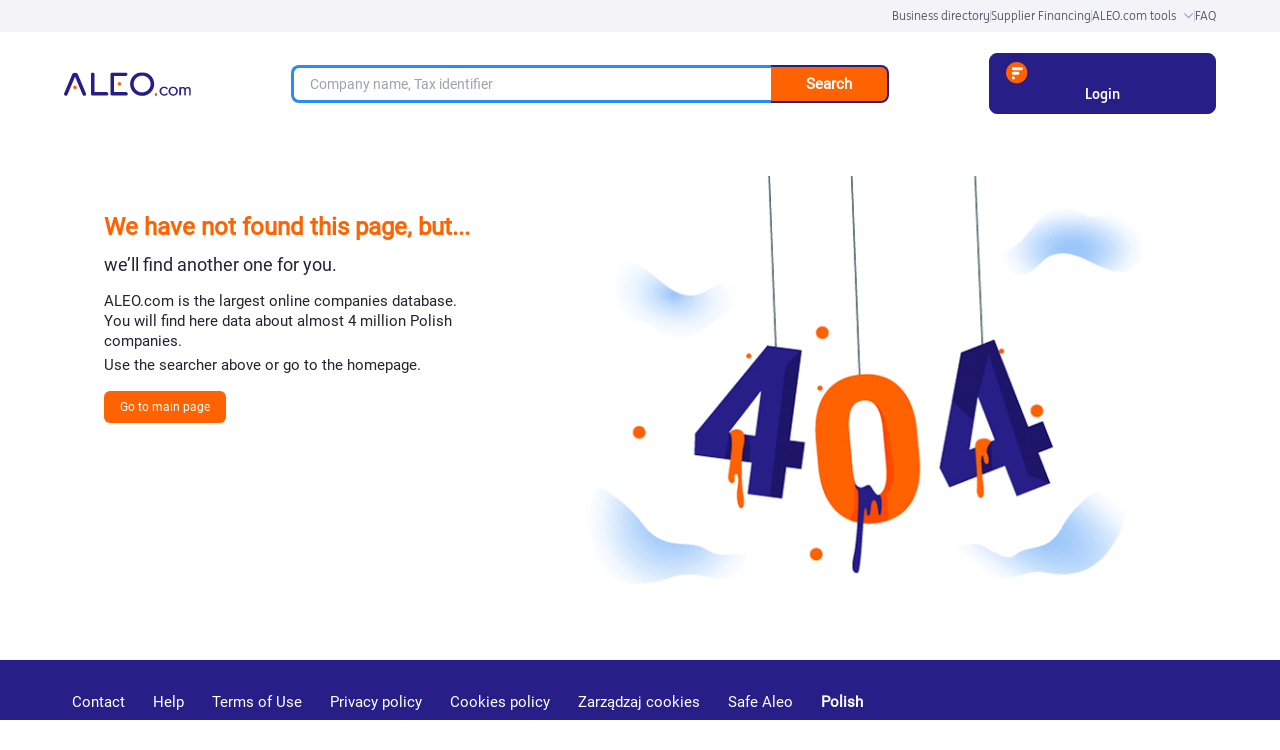

--- FILE ---
content_type: application/javascript; charset=UTF-8
request_url: https://aleo.com/int/ng/chunk-LSURE53C.js
body_size: 23512
content:
import{S as I,c as S0,e as a0}from"./chunk-IKWISWUX.js";import{Aa as $,I as z,Ib as P,Ja as D,Jb as s,Md as W,Ob as x,Sb as w,Tc as i0,Wb as u,Xb as E,Ya as p,Z as g,_b as V,a as h,b as Y,bb as r,ca as m,cb as R,cc as j,dc as J,ec as q,f as a,ha as Z,hc as L,ic as A,jc as N,kc as y,lc as e0,rb as d,rc as t0,sa as l,sc as T0,ta as C,td as o0,ud as n0,xb as M}from"./chunk-AQQ5IUPU.js";var X=(()=>{let t=class t{constructor(T){a(this,"http");this.http=T;}static buildSearchQuery(T){return new S0().append("phrase",T);}getCompanySuggestions(T,n){return this.http.get("/api/public/company-suggestions",{params:t.buildSearchQuery(T).append("PHRASE-TRACE-ID",n)});}getAuthoritiesSuggestions(T){return this.http.get("/api/public/authority-suggestions",{params:t.buildSearchQuery(T)});}};a(t,"\u0275fac",function(n){return new(n||t)(m(a0));}),a(t,"\u0275prov",g({token:t,factory:t.ɵfac}));let i=t;return i;})();function s0(){let i=new Map();return i.set("BOARD_MEMBER","Board members"),i.set("FOUNDER","Founder"),i.set("SUPERVISOR","Supervisor"),i.set("SHAREHOLDER","Shareholder"),i.set("PROXY","Proxies"),i.set("CIVIL_LAW_COMPANY_PARTNER","Civil law company partner"),i;}var c0=["searchBox"];function l0(i,t){if(i&1){let e=x();P(0,"div",17)(1,"a",18),u("click",function(){l(e);let n=E(3);return C(n.onSuggestionSelected());}),P(2,"div",19),A(3),s(),P(4,"div",20),A(5," (NIP: "),P(6,"span",21),A(7),s(),A(8,") "),s()()();}if(i&2){let e=t.$implicit;r(),M("href",e.url,p),r(2),N(e.name),r(4),N(e.nip);}}function C0(i,t){if(i&1&&(P(0,"div",13)(1,"a",14)(2,"span"),w(3,2),s(),P(4,"span",15),A(5),s()(),d(6,l0,9,3,"div",16),s()),i&2){let e=E(2);r(),V("href",e.getCompanySearchPageUrl(),p),r(4),y("(",e.companyCount,")"),r(),M("ngForOf",e.companies);}}function E0(i,t){if(i&1&&(P(0,"span",30),A(1),s()),i&2){let e=E().$implicit;r(),y("(",e.description,")");}}function _0(i,t){if(i&1&&(P(0,"div",26)(1,"div",27)(2,"span"),A(3),s(),A(4,": "),s(),P(5,"div",28),A(6),d(7,E0,2,1,"span",29),s()()),i&2){let e=t.$implicit,T=E(4);r(3),N(T.getAuthorityTypeLabel(e.authorityType)),r(3),e0(" ",e.firstName," ",e.lastName," "),r(),M("ngIf",e.description);}}function d0(i,t){if(i&1){let e=x();P(0,"div",24)(1,"a",18),u("click",function(){l(e);let n=E(3);return C(n.onSuggestionSelected());}),P(2,"div",19),A(3),s(),d(4,_0,8,4,"div",25),s()();}if(i&2){let e=t.$implicit;r(),M("href",e.url,p),r(2),N(e.name),r(),M("ngForOf",e.authorities);}}function I0(i,t){if(i&1&&(P(0,"div",22)(1,"a",14)(2,"span"),w(3,3),s(),P(4,"span",15),A(5),s()(),d(6,d0,5,3,"div",23),s()),i&2){let e=E(2);r(),V("href",e.getAuthoritySearchPageUrl(),p),r(4),y("(",e.authorityCount,")"),r(),M("ngForOf",e.authorities);}}function H0(i,t){if(i&1&&(P(0,"div",9)(1,"div",10),d(2,C0,7,3,"div",11)(3,I0,7,3,"div",12),s()()),i&2){let e=E();r(2),M("ngIf",e.companyCount>0),r(),M("ngIf",e.authorityCount>0);}}var c=class c{constructor(t,e,T){a(this,"searchService");a(this,"changeDetectorRef");a(this,"platformId");a(this,"searchInput");a(this,"typedLetter",new $());a(this,"lastPhrase","");a(this,"suggestionsAvailable",!1);a(this,"displaySuggestions",!0);a(this,"phraseTraceId","");a(this,"authorities",[]);a(this,"authorityCount",0);a(this,"companies",[]);a(this,"companyCount",0);this.searchService=t,this.changeDetectorRef=e,this.platformId=T;}static redirectTo(t){window.location.href=t;}ngOnInit(){this.setEmptySuggestions(),this.subscribeToSearchInput(),this.platformId==="browser"&&(document.onclick=t=>{(t.target.id!="searchbox-suggestions"||t.target.id!="searchbox-input")&&(this.displaySuggestions=!1);});}onTypedLetter(t){this.typedLetter.emit(t.target.value);}onSearchRequest(t){t&&(this.lastPhrase.length>0&&!t.toLowerCase().includes(this.lastPhrase.toLowerCase())&&(this.phraseTraceId=this.generateUIIDv4()),this.lastPhrase=t,this.suggestionsAvailable=!1,this.displaySuggestions=!0,this.searchService.getCompanySuggestions(t,this.phraseTraceId).subscribe(e=>{this.companies=e.content,this.companyCount=e.total,this.companies.forEach(T=>T.url=I.getResolvedCompanyUrl(T.url)),this.hasSuggestions();}),this.searchService.getAuthoritiesSuggestions(t).subscribe(e=>{this.authorities=e.content,this.authorityCount=e.total,this.authorities.forEach(T=>T.url=I.getResolvedCompanyUrl(T.url)),this.hasSuggestions();}));}onSuggestionSelected(){this.setEmptySuggestions(),this.clearSearchInput();}getAuthoritySearchPageUrl(){return I.getAuthorityListingUrl(this.lastPhrase);}getCompanySearchPageUrl(){return I.getCompanyListingUrl(this.lastPhrase);}navigateToListing(t){let e=this.companyCount===0&&this.authorityCount>0?I.getAuthorityListingUrl(t):I.getCompanyListingUrl(t);c.redirectTo(e);}getAuthorityTypeLabel(t){return c.AUTHORITY_TYPE_TRANSLATIONS.get(t)||t;}subscribeToSearchInput(){this.typedLetter.pipe(z(1e3)).subscribe(t=>{let e=t.trim();if(e.length<3){this.setEmptySuggestions();return;}else if(this.lastPhrase===e)return;this.onSearchRequest(e);});}clearSearchInput(){let t=this.searchInput?.nativeElement;t&&(t.value="");}hasSuggestions(){this.suggestionsAvailable=this.companyCount>0||this.authorityCount>0,this.displaySuggestions=!0,this.changeDetectorRef.detectChanges();}setEmptySuggestions(){this.authorities=[],this.companies=[],this.suggestionsAvailable=!1,this.lastPhrase="",this.displaySuggestions=!0,this.phraseTraceId=this.generateUIIDv4();}generateUIIDv4(){return"xxxxxxxx-xxxx-4xxx-yxxx-xxxxxxxxxxxx".replace(/[xy]/g,function(t){let e=Math.random()*16|0;return(t=="x"?e:e&3|8).toString(16);});}};a(c,"AUTHORITY_TYPE_TRANSLATIONS",s0()),a(c,"\u0275fac",function(e){return new(e||c)(R(X),R(i0),R(D));}),a(c,"\u0275cmp",Z({type:c,selectors:[["app-company-search"]],viewQuery:function(e,T){if(e&1&&j(c0,7),e&2){let n;J(n=q())&&(T.searchInput=n.first);}},standalone:!0,features:[t0([X]),T0],decls:7,vars:1,consts:()=>{let t;t="Company name, Tax identifier";let e;e="Search";let T;T="Business directory";let n;return n="Authorities",[["searchBox",""],e,T,n,[1,"searchbox"],[1,"searchbox__container"],["id","searchbox-input","autofocus","","type","text","placeholder",t,1,"searchbox__input",3,"keyup","keydown.enter","keyup.escape","focus"],[1,"searchbox__button",3,"click"],["id","searchbox-suggestions","class","searchbox__suggestions mobile:text-left",4,"ngIf"],["id","searchbox-suggestions",1,"searchbox__suggestions","mobile:text-left"],[1,"searchbox__suggestions-container"],["class","searchbox__suggestion-section companies-suggestion",4,"ngIf"],["class","searchbox__suggestion-section",4,"ngIf"],[1,"searchbox__suggestion-section","companies-suggestion"],[1,"searchbox__suggestion-title",3,"href"],[1,"searchbox__suggestion-counter"],["class","searchbox__suggestion company-suggestion",4,"ngFor","ngForOf"],[1,"searchbox__suggestion","company-suggestion"],[1,"searchbox__suggestion-link",3,"click","href"],[1,"inline-flex"],[1,"searchbox__suggestion-info"],[1,"company-nip"],[1,"searchbox__suggestion-section"],["class","searchbox__suggestion",4,"ngFor","ngForOf"],[1,"searchbox__suggestion"],["class","searchbox__authority-suggestion-info",4,"ngFor","ngForOf"],[1,"searchbox__authority-suggestion-info"],[1,"searchbox__authority_type"],[1,"searchbox__authority_full_name"],["class","searchbox__authority_description",4,"ngIf"],[1,"searchbox__authority_description"]];},template:function(e,T){if(e&1){let n=x();P(0,"div",4)(1,"div",5)(2,"input",6,0),u("keyup",function(S){return l(n),C(T.onTypedLetter(S));})("keydown.enter",function(){l(n);let S=L(3);return C(T.navigateToListing(S.value));})("keyup.escape",function(){return l(n),C(T.displaySuggestions=!1);})("focus",function(){l(n);let S=L(3);return C(T.onSearchRequest(S.value));}),s(),P(4,"button",7),u("click",function(){l(n);let S=L(3);return C(T.navigateToListing(S.value));}),w(5,1),s(),d(6,H0,4,2,"div",8),s()();}e&2&&(r(6),M("ngIf",T.suggestionsAvailable&&T.displaySuggestions));},dependencies:[n0,o0],styles:['@media (min-width: 640px){.searchbox[_ngcontent-%COMP%]{width:100%!important}}@media (min-width: 768px){.searchbox[_ngcontent-%COMP%]{width:700px}}@media (max-width: 767px){.searchbox[_ngcontent-%COMP%]{width:100%!important}}.searchbox__container[_ngcontent-%COMP%]{height:38px;position:relative;margin:0 auto;display:flex;width:80%!important}@media (min-width: 1024px){.searchbox__container[_ngcontent-%COMP%]{width:75%!important}}.searchbox__input[_ngcontent-%COMP%]{width:100%;border-top-left-radius:1rem;border-bottom-left-radius:1rem;border-width:2px;border-right-width:0px;border-style:solid;--tw-border-opacity: 1;border-color:rgb(39 30 135 / var(--tw-border-opacity, 1));padding:1rem 2rem;font-size:1.75rem}.searchbox[_ngcontent-%COMP%]   input[_ngcontent-%COMP%]:focus, .searchbox[_ngcontent-%COMP%]   input[_ngcontent-%COMP%]:hover{border-width:3px;border-right-width:0px;--tw-border-opacity: 1;border-color:rgb(44 138 248 / var(--tw-border-opacity, 1));outline:2px solid transparent;outline-offset:2px}.searchbox__button[_ngcontent-%COMP%]{width:25%;cursor:pointer;border-top-right-radius:1rem;border-bottom-right-radius:1rem;border-width:2px;border-left-width:0px;border-style:solid;--tw-border-opacity: 1;border-color:rgb(39 30 135 / var(--tw-border-opacity, 1));--tw-bg-opacity: 1;background-color:rgb(255 98 0 / var(--tw-bg-opacity, 1));padding:0;font-weight:700;--tw-text-opacity: 1;color:rgb(255 255 255 / var(--tw-text-opacity, 1))}.searchbox__suggestions[_ngcontent-%COMP%]{position:absolute;top:8rem;left:0;right:20rem;z-index:10;border-radius:.75rem;border-width:2px;border-style:solid;--tw-border-opacity: 1;border-color:rgb(255 98 0 / var(--tw-border-opacity, 1));--tw-bg-opacity: 1;background-color:rgb(255 255 255 / var(--tw-bg-opacity, 1));padding:3rem}.searchbox__suggestions[_ngcontent-%COMP%]:before{position:absolute;top:-2.75rem;left:3rem;border-width:11px;content:var(--tw-content);--tw-border-opacity: 1;border-bottom-color:rgb(255 98 0 / var(--tw-border-opacity, 1))}.searchbox__suggestions[_ngcontent-%COMP%]:after{top:-2.25rem;left:1.5rem;border-width:10px;content:var(--tw-content);--tw-border-opacity: 1;border-bottom-color:rgb(255 255 255 / var(--tw-border-opacity, 1))}@media (max-width: 992px){.searchbox__suggestions[_ngcontent-%COMP%]{right:0}}.searchbox__suggestions[_ngcontent-%COMP%]:before, .searchbox__suggestions[_ngcontent-%COMP%]:after{position:absolute;height:0px;width:0px;border-style:solid;border-color:transparent;--tw-content: "";content:var(--tw-content)}.searchbox__suggestions-container[_ngcontent-%COMP%]{height:auto;max-height:500px;overflow:auto}.searchbox__suggestion-section[_ngcontent-%COMP%]{margin-top:1rem;margin-bottom:1rem;margin-left:0;margin-right:0}.searchbox__suggestion-title[_ngcontent-%COMP%]{display:block;font-size:2.25rem;font-weight:500;--tw-text-opacity: 1;color:rgb(0 0 0 / var(--tw-text-opacity, 1))}.searchbox__suggestion-counter[_ngcontent-%COMP%]{margin-left:.5rem;--tw-text-opacity: 1;color:rgb(74 74 74 / var(--tw-text-opacity, 1))}.searchbox__suggestion[_ngcontent-%COMP%]{margin:2.5rem;font-size:15px}.searchbox__suggestion-link[_ngcontent-%COMP%]{--tw-text-opacity: 1;color:rgb(39 30 135 / var(--tw-text-opacity, 1))}.searchbox__suggestion-link[_ngcontent-%COMP%]   .company-nip[_ngcontent-%COMP%]{--tw-text-opacity: 1;color:rgb(74 74 74 / var(--tw-text-opacity, 1))}.searchbox__suggestion-info[_ngcontent-%COMP%]{margin-left:.5rem;display:inline-flex;--tw-text-opacity: 1;color:rgb(181 181 181 / var(--tw-text-opacity, 1))}.searchbox__authority_type[_ngcontent-%COMP%]{display:inline-flex;padding-right:.625rem;font-size:1.7rem;--tw-text-opacity: 1;color:rgb(181 181 181 / var(--tw-text-opacity, 1))}.searchbox__authority_full_name[_ngcontent-%COMP%]{display:inline-flex;font-size:1.7rem;text-transform:uppercase;--tw-text-opacity: 1;color:rgb(74 74 74 / var(--tw-text-opacity, 1))}.searchbox__authority_description[_ngcontent-%COMP%]{margin-left:.625rem}']}));var P0=c;var O={UKNOWN:"Unknown"},Q={CHROME:"Chrome",FIREFOX:"Firefox",SAFARI:"Safari",OPERA:"Opera",IE:"IE",MS_EDGE:"MS-Edge",MS_EDGE_CHROMIUM:"MS-Edge-Chromium",FB_MESSANGER:"FB-Messanger",SAMSUNG:"Samsung",UCBROWSER:"UC-Browser",UNKNOWN:O.UKNOWN},f={HTC:/HTC|HTC.*(Sensation|Evo|Vision|Explorer|6800|8100|8900|A7272|S510e|C110e|Legend|Desire|T8282)|APX515CKT|Qtek9090|APA9292KT|HD_mini|Sensation.*Z710e|PG86100|Z715e|Desire.*(A8181|HD)|ADR6200|ADR6400L|ADR6425|001HT|Inspire 4G|Android.*\bEVO\b|T-Mobile G1|Z520m|Android [0-9.]+; Pixel/,NEXUS_PHONE:/Nexus One|Nexus S|Galaxy.*Nexus|Android.*Nexus.*Mobile|Nexus 4|Nexus 5|Nexus 6/,DELL:/Dell[;]? (Streak|Aero|Venue|Venue Pro|Flash|Smoke|Mini 3iX)|XCD28|XCD35|\b001DL\b|\b101DL\b|\bGS01\b/,MOTOROLA:new RegExp(`Motorola|DROIDX|DROID BIONIC|\\bDroid\\b.*Build|Android.*Xoom|HRI39|MOT-|A1260|A1680|A555|A853|
      A855|A953|A955|A956|Motorola.*ELECTRIFY|Motorola.*i1|i867|i940|MB200|MB300|MB501|MB502|MB508|MB511|
      MB520|MB525|MB526|MB611|MB612|MB632|MB810|MB855|MB860|MB861|MB865|MB870|ME501|ME502|ME511|ME525|ME600|
      ME632|ME722|ME811|ME860|ME863|ME865|MT620|MT710|MT716|MT720|MT810|MT870|MT917|Motorola.*TITANIUM|WX435|
      WX445|XT300|XT301|XT311|XT316|XT317|XT319|XT320|XT390|XT502|XT530|XT531|XT532|XT535|XT603|XT610|XT611|
      XT615|XT681|XT701|XT702|XT711|XT720|XT800|XT806|XT860|XT862|XT875|XT882|XT883|XT894|XT901|XT907|XT909|
      XT910|XT912|XT928|XT926|XT915|XT919|XT925|XT1021|\\bMoto E\\b|XT1068|XT1092|XT1052`),SAMSUNG:new RegExp(`\\bSamsung\\b|SM-G950F|SM-G955F|SM-G9250|GT-19300|SGH-I337|BGT-S5230|GT-B2100|GT-B2700|GT-B2710|
      GT-B3210|GT-B3310|GT-B3410|GT-B3730|GT-B3740|GT-B5510|GT-B5512|GT-B5722|GT-B6520|GT-B7300|GT-B7320|
      GT-B7330|GT-B7350|GT-B7510|GT-B7722|GT-B7800|GT-C3010|GT-C3011|GT-C3060|GT-C3200|GT-C3212|GT-C3212I|
      GT-C3262|GT-C3222|GT-C3300|GT-C3300K|GT-C3303|GT-C3303K|GT-C3310|GT-C3322|GT-C3330|GT-C3350|GT-C3500|
      GT-C3510|GT-C3530|GT-C3630|GT-C3780|GT-C5010|GT-C5212|GT-C6620|GT-C6625|GT-C6712|GT-E1050|GT-E1070|
      GT-E1075|GT-E1080|GT-E1081|GT-E1085|GT-E1087|GT-E1100|GT-E1107|GT-E1110|GT-E1120|GT-E1125|GT-E1130|
      GT-E1160|GT-E1170|GT-E1175|GT-E1180|GT-E1182|GT-E1200|GT-E1210|GT-E1225|GT-E1230|GT-E1390|GT-E2100|
      GT-E2120|GT-E2121|GT-E2152|GT-E2220|GT-E2222|GT-E2230|GT-E2232|GT-E2250|GT-E2370|GT-E2550|GT-E2652|
      GT-E3210|GT-E3213|GT-I5500|GT-I5503|GT-I5700|GT-I5800|GT-I5801|GT-I6410|GT-I6420|GT-I7110|GT-I7410|
      GT-I7500|GT-I8000|GT-I8150|GT-I8160|GT-I8190|GT-I8320|GT-I8330|GT-I8350|GT-I8530|GT-I8700|GT-I8703|
      GT-I8910|GT-I9000|GT-I9001|GT-I9003|GT-I9010|GT-I9020|GT-I9023|GT-I9070|GT-I9082|GT-I9100|GT-I9103|
      GT-I9220|GT-I9250|GT-I9300|GT-I9305|GT-I9500|GT-I9505|GT-M3510|GT-M5650|GT-M7500|GT-M7600|GT-M7603|
      GT-M8800|GT-M8910|GT-N7000|GT-S3110|GT-S3310|GT-S3350|GT-S3353|GT-S3370|GT-S3650|GT-S3653|GT-S3770|
      GT-S3850|GT-S5210|GT-S5220|GT-S5229|GT-S5230|GT-S5233|GT-S5250|GT-S5253|GT-S5260|GT-S5263|GT-S5270|
      GT-S5300|GT-S5330|GT-S5350|GT-S5360|GT-S5363|GT-S5369|GT-S5380|GT-S5380D|GT-S5560|GT-S5570|GT-S5600|
      GT-S5603|GT-S5610|GT-S5620|GT-S5660|GT-S5670|GT-S5690|GT-S5750|GT-S5780|GT-S5830|GT-S5839|GT-S6102|
      GT-S6500|GT-S7070|GT-S7200|GT-S7220|GT-S7230|GT-S7233|GT-S7250|GT-S7500|GT-S7530|GT-S7550|GT-S7562|
      GT-S7710|GT-S8000|GT-S8003|GT-S8500|GT-S8530|GT-S8600|SCH-A310|SCH-A530|SCH-A570|SCH-A610|SCH-A630|
      SCH-A650|SCH-A790|SCH-A795|SCH-A850|SCH-A870|SCH-A890|SCH-A930|SCH-A950|SCH-A970|SCH-A990|SCH-I100|
      SCH-I110|SCH-I400|SCH-I405|SCH-I500|SCH-I510|SCH-I515|SCH-I600|SCH-I730|SCH-I760|SCH-I770|SCH-I830|
      SCH-I910|SCH-I920|SCH-I959|SCH-LC11|SCH-N150|SCH-N300|SCH-R100|SCH-R300|SCH-R351|SCH-R400|SCH-R410|
      SCH-T300|SCH-U310|SCH-U320|SCH-U350|SCH-U360|SCH-U365|SCH-U370|SCH-U380|SCH-U410|SCH-U430|SCH-U450|
      SCH-U460|SCH-U470|SCH-U490|SCH-U540|SCH-U550|SCH-U620|SCH-U640|SCH-U650|SCH-U660|SCH-U700|SCH-U740|
      SCH-U750|SCH-U810|SCH-U820|SCH-U900|SCH-U940|SCH-U960|SCS-26UC|SGH-A107|SGH-A117|SGH-A127|SGH-A137|
      SGH-A157|SGH-A167|SGH-A177|SGH-A187|SGH-A197|SGH-A227|SGH-A237|SGH-A257|SGH-A437|SGH-A517|SGH-A597|
      SGH-A637|SGH-A657|SGH-A667|SGH-A687|SGH-A697|SGH-A707|SGH-A717|SGH-A727|SGH-A737|SGH-A747|SGH-A767|
      SGH-A777|SGH-A797|SGH-A817|SGH-A827|SGH-A837|SGH-A847|SGH-A867|SGH-A877|SGH-A887|SGH-A897|SGH-A927|
      SGH-B100|SGH-B130|SGH-B200|SGH-B220|SGH-C100|SGH-C110|SGH-C120|SGH-C130|SGH-C140|SGH-C160|SGH-C170|
      SGH-C180|SGH-C200|SGH-C207|SGH-C210|SGH-C225|SGH-C230|SGH-C417|SGH-C450|SGH-D307|SGH-D347|SGH-D357|
      SGH-D407|SGH-D415|SGH-D780|SGH-D807|SGH-D980|SGH-E105|SGH-E200|SGH-E315|SGH-E316|SGH-E317|SGH-E335|
      SGH-E590|SGH-E635|SGH-E715|SGH-E890|SGH-F300|SGH-F480|SGH-I200|SGH-I300|SGH-I320|SGH-I550|SGH-I577|
      SGH-I600|SGH-I607|SGH-I617|SGH-I627|SGH-I637|SGH-I677|SGH-I700|SGH-I717|SGH-I727|SGH-i747M|SGH-I777|
      SGH-I780|SGH-I827|SGH-I847|SGH-I857|SGH-I896|SGH-I897|SGH-I900|SGH-I907|SGH-I917|SGH-I927|SGH-I937|
      SGH-I997|SGH-J150|SGH-J200|SGH-L170|SGH-L700|SGH-M110|SGH-M150|SGH-M200|SGH-N105|SGH-N500|SGH-N600|
      SGH-N620|SGH-N625|SGH-N700|SGH-N710|SGH-P107|SGH-P207|SGH-P300|SGH-P310|SGH-P520|SGH-P735|SGH-P777|
      SGH-Q105|SGH-R210|SGH-R220|SGH-R225|SGH-S105|SGH-S307|SGH-T109|SGH-T119|SGH-T139|SGH-T209|SGH-T219|
      SGH-T229|SGH-T239|SGH-T249|SGH-T259|SGH-T309|SGH-T319|SGH-T329|SGH-T339|SGH-T349|SGH-T359|SGH-T369|
      SGH-T379|SGH-T409|SGH-T429|SGH-T439|SGH-T459|SGH-T469|SGH-T479|SGH-T499|SGH-T509|SGH-T519|SGH-T539|
      SGH-T559|SGH-T589|SGH-T609|SGH-T619|SGH-T629|SGH-T639|SGH-T659|SGH-T669|SGH-T679|SGH-T709|SGH-T719|
      SGH-T729|SGH-T739|SGH-T746|SGH-T749|SGH-T759|SGH-T769|SGH-T809|SGH-T819|SGH-T839|SGH-T919|SGH-T929|
      SGH-T939|SGH-T959|SGH-T989|SGH-U100|SGH-U200|SGH-U800|SGH-V205|SGH-V206|SGH-X100|SGH-X105|SGH-X120|
      SGH-X140|SGH-X426|SGH-X427|SGH-X475|SGH-X495|SGH-X497|SGH-X507|SGH-X600|SGH-X610|SGH-X620|SGH-X630|
      SGH-X700|SGH-X820|SGH-X890|SGH-Z130|SGH-Z150|SGH-Z170|SGH-ZX10|SGH-ZX20|SHW-M110|SPH-A120|SPH-A400|
      SPH-A420|SPH-A460|SPH-A500|SPH-A560|SPH-A600|SPH-A620|SPH-A660|SPH-A700|SPH-A740|SPH-A760|SPH-A790|
      SPH-A800|SPH-A820|SPH-A840|SPH-A880|SPH-A900|SPH-A940|SPH-A960|SPH-D600|SPH-D700|SPH-D710|SPH-D720|
      SPH-I300|SPH-I325|SPH-I330|SPH-I350|SPH-I500|SPH-I600|SPH-I700|SPH-L700|SPH-M100|SPH-M220|SPH-M240|
      SPH-M300|SPH-M305|SPH-M320|SPH-M330|SPH-M350|SPH-M360|SPH-M370|SPH-M380|SPH-M510|SPH-M540|SPH-M550|
      SPH-M560|SPH-M570|SPH-M580|SPH-M610|SPH-M620|SPH-M630|SPH-M800|SPH-M810|SPH-M850|SPH-M900|SPH-M910|
      SPH-M920|SPH-M930|SPH-N100|SPH-N200|SPH-N240|SPH-N300|SPH-N400|SPH-Z400|SWC-E100|SCH-i909|GT-N7100|
      GT-N7105|SCH-I535|SM-N900A|SM-N900T|SGH-I317|SGH-T999L|GT-S5360B|GT-I8262|GT-S6802|GT-S6312|GT-S6310|GT-S5312|
      GT-S5310|GT-I9105|GT-I8510|GT-S6790N|SM-G7105|SM-N9005|GT-S5301|GT-I9295|GT-I9195|SM-C101|GT-S7392|GT-S7560|
      GT-B7610|GT-I5510|GT-S7582|GT-S7530E|GT-I8750|SM-G9006V|SM-G9008V|SM-G9009D|SM-G900A|SM-G900D|SM-G900F|
      SM-G900H|SM-G900I|SM-G900J|SM-G900K|SM-G900L|SM-G900M|SM-G900P|SM-G900R4|SM-G900S|SM-G900T|SM-G900V|
      SM-G900W8|SHV-E160K|SCH-P709|SCH-P729|SM-T2558|GT-I9205|SM-G9350|SM-J120F|SM-G920F|SM-G920V|SM-G930F|
      SM-N910C|SM-A310F|GT-I9190|SM-J500FN|SM-G903F|SM-J330F`),LG:new RegExp(`\\bLG\\b;|LG[- ]?(C800|C900|E400|E610|E900|E-900|F160|F180K|F180L|F180S|730|855|L160|LS740|LS840|LS970|
      LU6200|MS690|MS695|MS770|MS840|MS870|MS910|P500|P700|P705|VM696|AS680|AS695|AX840|C729|E970|GS505|272|
      C395|E739BK|E960|L55C|L75C|LS696|LS860|P769BK|P350|P500|P509|P870|UN272|US730|VS840|VS950|LN272|LN510|
      LS670|LS855|LW690|MN270|MN510|P509|P769|P930|UN200|UN270|UN510|UN610|US670|US740|US760|UX265|UX840|VN271|
      VN530|VS660|VS700|VS740|VS750|VS910|VS920|VS930|VX9200|VX11000|AX840A|LW770|P506|P925|P999|E612|D955|D802|
      MS323|M257)`),SONY:/SonyST|SonyLT|SonyEricsson|SonyEricssonLT15iv|LT18i|E10i|LT28h|LT26w|SonyEricssonMT27i|C5303|C6902|C6903|C6906|C6943|D2533/,ASUS:/Asus.*Galaxy|PadFone.*Mobile/,NOKIA_LUMIA:/Lumia [0-9]{3,4}/,MICROMAX:/Micromax.*\b(A210|A92|A88|A72|A111|A110Q|A115|A116|A110|A90S|A26|A51|A35|A54|A25|A27|A89|A68|A65|A57|A90)\b/,PALM:/PalmSource|Palm/,VERTU:/Vertu|Vertu.*Ltd|Vertu.*Ascent|Vertu.*Ayxta|Vertu.*Constellation(F|Quest)?|Vertu.*Monika|Vertu.*Signature/,PANTECH:new RegExp(`PANTECH|IM-A850S|IM-A840S|IM-A830L|IM-A830K|IM-A830S|IM-A820L|IM-A810K|IM-A810S|IM-A800S|IM-T100K|
        IM-A725L|IM-A780L|IM-A775C|IM-A770K|IM-A760S|IM-A750K|IM-A740S|IM-A730S|IM-A720L|IM-A710K|IM-A690L|
        IM-A690S|IM-A650S|IM-A630K|IM-A600S|VEGA PTL21|PT003|P8010|ADR910L|P6030|P6020|P9070|P4100|P9060|P5000|
        CDM8992|TXT8045|ADR8995|IS11PT|P2030|P6010|P8000|PT002|IS06|CDM8999|P9050|PT001|TXT8040|P2020|P9020|
        P2000|P7040|P7000|C790`),FLY:/IQ230|IQ444|IQ450|IQ440|IQ442|IQ441|IQ245|IQ256|IQ236|IQ255|IQ235|IQ245|IQ275|IQ240|IQ285|IQ280|IQ270|IQ260|IQ250/,WIKO:new RegExp(`KITE 4G|HIGHWAY|GETAWAY|STAIRWAY|DARKSIDE|DARKFULL|DARKNIGHT|DARKMOON|SLIDE|WAX 4G|RAINBOW|BLOOM|
        SUNSET|GOA(?!nna)|LENNY|BARRY|IGGY|OZZY|CINK FIVE|CINK PEAX|CINK PEAX 2|CINK SLIM|CINK SLIM 2|CINK +|
        CINK KING|CINK PEAX|CINK SLIM|SUBLIM`),I_MOBILE:/i-mobile (IQ|i-STYLE|idea|ZAA|Hitz)/,SIMVALLEY:/\b(SP-80|XT-930|SX-340|XT-930|SX-310|SP-360|SP60|SPT-800|SP-120|SPT-800|SP-140|SPX-5|SPX-8|SP-100|SPX-8|SPX-12)\b/,WOLFGANG:/AT-B24D|AT-AS50HD|AT-AS40W|AT-AS55HD|AT-AS45q2|AT-B26D|AT-AS50Q/,ALCATEL:/Alcatel|Mobile; rv:49.0|Mobile; ALCATEL 4052R; rv:48.0/,NINTENDO:/Nintendo (3DS|Switch)/,AMOI:/Amoi/,INQ:/INQ/,VITA:/\bVita\b/,BLACKBERRY:/\bBlackBerry\b|\bBB10\b|rim[0-9]+/,FIREFOX_OS:/\bFirefox-OS\b/,IPHONE:/\biPhone\b/,iPod:/\biPod\b/,ANDROID:/\bAndroid\b/,WINDOWS_PHONE:/\bWindows-Phone\b/,GENERIC_PHONE:new RegExp(`Tapatalk|PDA;|SAGEM|\\bmmp\\b|pocket|\\bpsp\\b|symbian|Smartphone|smartfon|treo|up.browser|
        up.link|vodafone|\\bwap\\b|nokia|Nokia|Series40|Series60|S60|SonyEricsson|N900|MAUI.*WAP.*Browser`)},H={iPad:/iPad|iPad.*Mobile/,NexusTablet:/Android.*Nexus[\s]+(7|9|10)/,GoogleTablet:/Android.*Pixel C/,SamsungTablet:new RegExp(`SAMSUNG.*Tablet|Galaxy.*Tab|SC-01C|GT-P1000|GT-P1003|GT-P1010|GT-P3105|GT-P6210|
        GT-P6800|GT-P6810|GT-P7100|GT-P7300|GT-P7310|GT-P7500|GT-P7510|SCH-I800|SCH-I815|SCH-I905|
        SGH-I957|SGH-I987|SGH-T849|SGH-T859|SGH-T869|SPH-P100|GT-P3100|GT-P3108|GT-P3110|GT-P5100|
        GT-P5110|GT-P6200|GT-P7320|GT-P7511|GT-N8000|GT-P8510|SGH-I497|SPH-P500|SGH-T779|SCH-I705|
        SCH-I915|GT-N8013|GT-P3113|GT-P5113|GT-P8110|GT-N8010|GT-N8005|GT-N8020|GT-P1013|GT-P6201|
        GT-P7501|GT-N5100|GT-N5105|GT-N5110|SHV-E140K|SHV-E140L|SHV-E140S|SHV-E150S|SHV-E230K|SHV-E230L|
        SHV-E230S|SHW-M180K|SHW-M180L|SM-T865|SM-T290|SHW-M180S|SHW-M180W|SHW-M300W|SHW-M305W|SHW-M380K|SHW-M380S|SHW-M380W|
        SHW-M430W|SHW-M480K|SHW-M480S|SHW-M480W|SHW-M485W|SHW-M486W|SHW-M500W|GT-I9228|SCH-P739|SCH-I925|
        GT-I9200|GT-P5200|GT-P5210|GT-P5210X|SM-T385M|SM-P585M|SM-T311|SM-T310|SM-T310X|SM-T210|SM-T210R|SM-T211|SM-P600|
        SM-P601|SM-P605|SM-P615|SM-P900|SM-P901|SM-T217|SM-T217A|SM-T217S|SM-P6000|SM-T3100|SGH-I467|XE500|SM-T110|
        GT-P5220|GT-I9200X|GT-N5110X|GT-N5120|SM-P905|SM-T111|SM-T2105|SM-T315|SM-T320|SM-T320X|SM-T321|
        SM-T510|SM-T520|SM-T525|SM-T530NU|SM-T230NU|SM-T330NU|SM-T900|XE500T1C|SM-P605V|SM-P905V|SM-T337V|SM-T537V|
        SM-T707V|SM-T807V|SM-P600X|SM-P900X|SM-T210X|SM-T230|SM-T230X|SM-T325|GT-P7503|SM-T531|SM-T500|SM-T330|
        SM-T530|SM-T705|SM-T705C|SM-T535|SM-T331|SM-T800|SM-T700|SM-T537|SM-T807|SM-P907A|SM-T337A|SM-T537A|
        SM-T707A|SM-T807A|SM-T237|SM-T807P|SM-P607T|SM-T217T|SM-T337T|SM-T807T|SM-T116NQ|SM-T116BU|SM-P550|
        SM-T350|SM-T550|SM-T9000|SM-P9000|SM-T705Y|SM-T805|GT-P3113|SM-T710|SM-T810|SM-T815|SM-T360|SM-T533|
        SM-T113|SM-T335|SM-T715|SM-T560|SM-T670|SM-T677|SM-T377|SM-T567|SM-T357T|SM-T555|SM-T561|SM-T713|
        SM-T719|SM-T725|SM-T813|SM-T819|SM-T580|SM-T590|SM-T355Y?|SM-T280|SM-T817A|SM-T820|SM-W700|SM-P580|SM-T587|SM-P350|
        SM-P555M|SM-P355M|SM-T113NU|SM-T815Y|SM-T585|SM-T285|SM-T825|SM-W708|SM-T835|SM-P585Y|SM-X200|SM-T970`),Kindle:new RegExp(`Kindle|Silk.*Accelerated|Android.*\\b(KFOT|KFTT|KFJWI|KFJWA|KFOTE|KFSOWI|KFTHWI|KFTHWA|KFAPWI|
        KFAPWA|WFJWAE|KFSAWA|KFSAWI|KFASWI|KFARWI|KFFOWI|KFGIWI|KFMEWI)\\b|Android.*Silk/[0-9.]+ like Chrome        /[0-9.]+ (?!Mobile)`),SurfaceTablet:/Windows NT [0-9.]+; ARM;.*(Tablet|ARMBJS)/,HPTablet:/HP Slate (7|8|10)|HP ElitePad 900|hp-tablet|EliteBook.*Touch|HP 8|Slate 21|HP SlateBook 10/,AsusTablet:new RegExp(`^.*PadFone((?!Mobile).)*$|Transformer|TF101|TF101G|TF300T|TF300TG|TF300TL|TF700T|TF700KL|
        TF701T|TF810C|ME171|ME301T|ME302C|ME371MG|ME370T|ME372MG|ME172V|ME173X|ME400C|
        Slider SL101|\\bK00F\\b|\\bK00C\\b|\\bK00E\\b|\\bK00L\\b|TX201LA|ME176C|ME102A|\\bM80TA\\b|ME372CL|
        ME560CG|ME372CG|ME302KL| K010 | K011 | K017 | K01E |ME572C|ME103K|ME170C|ME171C|\\bME70C\\b|ME581C|
        ME581CL|ME8510C|ME181C|P01Y|PO1MA|P01Z|\\bP027\\b|\\bP024\\b|\\bP00C\\b`),BlackBerryTablet:/PlayBook|RIM Tablet/,HTCtablet:/HTC_Flyer_P512|HTC Flyer|HTC Jetstream|HTC-P715a|HTC EVO View 4G|PG41200|PG09410/,MotorolaTablet:/xoom|sholest|MZ615|MZ605|MZ505|MZ601|MZ602|MZ603|MZ604|MZ606|MZ607|MZ608|MZ609|MZ615|MZ616|MZ617/,NookTablet:/Android.*Nook|NookColor|nook browser|BNRV200|BNRV200A|BNTV250|BNTV250A|BNTV400|BNTV600|LogicPD Zoom2/,AcerTablet:new RegExp(`Android.*; \\b(A100|A101|A110|A200|A210|A211|A500|A501|A510|A511|A700|A701|W500|W500P|W501|
        W501P|W510|W511|W700|G100|G100W|B1-A71|B1-710|B1-711|A1-810|A1-811|A1-830)\\b|W3-810|\\bA3-A10\\b|\\bA3-A11\\b|
        \\bA3-A20\\b|\\bA3-A30`),ToshibaTablet:/Android.*(AT100|AT105|AT200|AT205|AT270|AT275|AT300|AT305|AT1S5|AT500|AT570|AT700|AT830)|TOSHIBA.*FOLIO/,LGTablet:/\bL-06C|LG-V909|LG-V900|LG-V700|LG-V510|LG-V500|LG-V410|LG-V400|LG-VK810\b/,FujitsuTablet:/Android.*\b(F-01D|F-02F|F-05E|F-10D|M532|Q572)\b/,PrestigioTablet:new RegExp(`PMP3170B|PMP3270B|PMP3470B|PMP7170B|PMP3370B|PMP3570C|PMP5870C|PMP3670B|PMP5570C|
        PMP5770D|PMP3970B|PMP3870C|PMP5580C|PMP5880D|PMP5780D|PMP5588C|PMP7280C|PMP7280C3G|PMP7280|PMP7880D|
        PMP5597D|PMP5597|PMP7100D|PER3464|PER3274|PER3574|PER3884|PER5274|PER5474|PMP5097CPRO|PMP5097|PMP7380D|
        PMP5297C|PMP5297C_QUAD|PMP812E|PMP812E3G|PMP812F|PMP810E|PMP880TD|PMT3017|PMT3037|PMT3047|PMT3057|PMT7008|
        PMT5887|PMT5001|PMT5002`),LenovoTablet:new RegExp(`Lenovo TAB|Idea(Tab|Pad)( A1|A10| K1|)|ThinkPad([ ]+)?Tablet|YT3-850M|YT3-X90L|YT3-X90F|
        YT3-X90X|Lenovo.*(S2109|S2110|S5000|S6000|K3011|A3000|A3500|A1000|A2107|A2109|A1107|A5500|A7600|B6000|
        B8000|B8080)(-|)(FL|F|HV|H|)|TB-X606F|TB-X103F|TB-X304F|TB-X304L|TB-X704F|TB-8703F|Tab2A7-10F|TB2-X30L|TB-8504F`),DellTablet:/Venue 11|Venue 8|Venue 7|Dell Streak 10|Dell Streak 7/,YarvikTablet:new RegExp(`Android.*\\b(TAB210|TAB211|TAB224|TAB250|TAB260|TAB264|TAB310|TAB360|TAB364|TAB410|TAB411|
        TAB420|TAB424|TAB450|TAB460|TAB461|TAB464|TAB465|TAB467|TAB468|TAB07-100|TAB07-101|TAB07-150|TAB07-151|
        TAB07-152|TAB07-200|TAB07-201-3G|TAB07-210|TAB07-211|TAB07-212|TAB07-214|TAB07-220|TAB07-400|TAB07-485|
        TAB08-150|TAB08-200|TAB08-201-3G|TAB08-201-30|TAB09-100|TAB09-211|TAB09-410|TAB10-150|TAB10-201|TAB10-211|
        TAB10-400|TAB10-410|TAB13-201|TAB274EUK|TAB275EUK|TAB374EUK|TAB462EUK|TAB474EUK|TAB9-200)\\b`),MedionTablet:/Android.*\bOYO\b|LIFE.*(P9212|P9514|P9516|S9512)|LIFETAB/,ArnovaTablet:/97G4|AN10G2|AN7bG3|AN7fG3|AN8G3|AN8cG3|AN7G3|AN9G3|AN7dG3|AN7dG3ST|AN7dG3ChildPad|AN10bG3|AN10bG3DT|AN9G2/,IntensoTablet:/INM8002KP|INM1010FP|INM805ND|Intenso Tab|TAB1004/,IRUTablet:/M702pro/,MegafonTablet:/MegaFon V9|\bZTE V9\b|Android.*\bMT7A\b/,EbodaTablet:/E-Boda (Supreme|Impresspeed|Izzycomm|Essential)/,AllViewTablet:/Allview.*(Viva|Alldro|City|Speed|All TV|Frenzy|Quasar|Shine|TX1|AX1|AX2)/,ArchosTablet:new RegExp(`\\b(101G9|80G9|A101IT)\\b|Qilive 97R|Archos5|\\bARCHOS (70|79|80|90|97|101|FAMILYPAD|)(b|c|)(G10|
         Cobalt| TITANIUM(HD|)| Xenon| Neon|XSK| 2| XS 2| PLATINUM| CARBON|GAMEPAD)\\b`),AinolTablet:/NOVO7|NOVO8|NOVO10|Novo7Aurora|Novo7Basic|NOVO7PALADIN|novo9-Spark/,NokiaLumiaTablet:/Lumia 2520/,SonyTablet:new RegExp(`Sony.*Tablet|Xperia Tablet|Sony Tablet S|SO-03E|SGPT12|SGPT13|SGPT114|SGPT121|SGPT122|SGPT123|
        SGPT111|SGPT112|SGPT113|SGPT131|SGPT132|SGPT133|SGPT211|SGPT212|SGPT213|SGP311|SGP312|SGP321|EBRD1101|
        EBRD1102|EBRD1201|SGP351|SGP341|SGP511|SGP512|SGP521|SGP541|SGP551|SGP621|SGP641|SGP612|SOT31|SGP771|SGP611|
        SGP612|SGP712`),PhilipsTablet:/\b(PI2010|PI3000|PI3100|PI3105|PI3110|PI3205|PI3210|PI3900|PI4010|PI7000|PI7100)\b/,CubeTablet:/Android.*(K8GT|U9GT|U10GT|U16GT|U17GT|U18GT|U19GT|U20GT|U23GT|U30GT)|CUBE U8GT/,CobyTablet:new RegExp(`MID1042|MID1045|MID1125|MID1126|MID7012|MID7014|MID7015|MID7034|MID7035|MID7036|MID7042|MID7048|
        MID7127|MID8042|MID8048|MID8127|MID9042|MID9740|MID9742|MID7022|MID7010`),MIDTablet:new RegExp(`M9701|M9000|M9100|M806|M1052|M806|T703|MID701|MID713|MID710|MID727|MID760|MID830|MID728|MID933|
        MID125|MID810|MID732|MID120|MID930|MID800|MID731|MID900|MID100|MID820|MID735|MID980|MID130|MID833|MID737|
        MID960|MID135|MID860|MID736|MID140|MID930|MID835|MID733|MID4X10`),MSITablet:new RegExp(`MSI \\b(Primo 73K|Primo 73L|Primo 81L|Primo 77|Primo 93|Primo 75|Primo 76|Primo 73|Primo 81|
        Primo 91|Primo 90|Enjoy 71|Enjoy 7|Enjoy 10)\\b`),SMiTTablet:/Android.*(\bMID\b|MID-560|MTV-T1200|MTV-PND531|MTV-P1101|MTV-PND530)/,RockChipTablet:/Android.*(RK2818|RK2808A|RK2918|RK3066)|RK2738|RK2808A/,FlyTablet:/IQ310|Fly Vision/,bqTablet:new RegExp(`Android.*(bq)?.*(Elcano|Curie|Edison|Maxwell|Kepler|Pascal|Tesla|Hypatia|Platon|Newton|
        Livingstone|Cervantes|Avant|Aquaris ([E|M]10|M8))|Maxwell.*Lite|Maxwell.*Plus`),HuaweiTablet:new RegExp(`MediaPad|MediaPad 7 Youth|MediaPad T3 10|IDEOS S7|S7-201c|S7-202u|S7-101|S7-103|S7-104|S7-105|S7-106|
        S7-201|S7-Slim|M2-A01L|BAH-L09|BAH-W09|AGS-W09|AGS-L09`),NecTablet:/\bN-06D|\bN-08D/,PantechTablet:/Pantech.*P4100/,BronchoTablet:/Broncho.*(N701|N708|N802|a710)/,VersusTablet:/TOUCHPAD.*[78910]|\bTOUCHTAB\b/,ZyncTablet:/z1000|Z99 2G|z99|z930|z999|z990|z909|Z919|z900/,PositivoTablet:/TB07STA|TB10STA|TB07FTA|TB10FTA/,NabiTablet:/Android.*\bNabi/,KoboTablet:/Kobo Touch|\bK080\b|\bVox\b Build|\bArc\b Build/,DanewTablet:/DSlide.*\b(700|701R|702|703R|704|802|970|971|972|973|974|1010|1012)\b/,TexetTablet:new RegExp(`NaviPad|TB-772A|TM-7045|TM-7055|TM-9750|TM-7016|TM-7024|TM-7026|TM-7041|TM-7043|TM-7047|
        TM-8041|TM-9741|TM-9747|TM-9748|TM-9751|TM-7022|TM-7021|TM-7020|TM-7011|TM-7010|TM-7023|TM-7025|
        TM-7037W|TM-7038W|TM-7027W|TM-9720|TM-9725|TM-9737W|TM-1020|TM-9738W|TM-9740|TM-9743W|TB-807A|TB-771A|
        TB-727A|TB-725A|TB-719A|TB-823A|TB-805A|TB-723A|TB-715A|TB-707A|TB-705A|TB-709A|TB-711A|TB-890HD|
        TB-880HD|TB-790HD|TB-780HD|TB-770HD|TB-721HD|TB-710HD|TB-434HD|TB-860HD|TB-840HD|TB-760HD|TB-750HD|
        TB-740HD|TB-730HD|TB-722HD|TB-720HD|TB-700HD|TB-500HD|TB-470HD|TB-431HD|TB-430HD|TB-506|TB-504|TB-446|
        TB-436|TB-416|TB-146SE|TB-126SE`),PlaystationTablet:/Playstation.*(Portable|Vita)/,TrekstorTablet:/ST10416-1|VT10416-1|ST70408-1|ST702xx-1|ST702xx-2|ST80208|ST97216|ST70104-2|VT10416-2|ST10216-2A|SurfTab/,PyleAudioTablet:/\b(PTBL10CEU|PTBL10C|PTBL72BC|PTBL72BCEU|PTBL7CEU|PTBL7C|PTBL92BC|PTBL92BCEU|PTBL9CEU|PTBL9CUK|PTBL9C)\b/,AdvanTablet:new RegExp(`Android.* \\b(E3A|T3X|T5C|T5B|T3E|T3C|T3B|T1J|T1F|T2A|T1H|T1i|E1C|T1-E|T5-A|T4|E1-B|T2Ci|
        T1-B|T1-D|O1-A|E1-A|T1-A|T3A|T4i)\\b`),DanyTechTablet:`Genius Tab G3|Genius Tab S2|Genius Tab Q3|Genius Tab G4|Genius Tab Q4|Genius Tab G-II|
        Genius TAB GII|Genius TAB GIII|Genius Tab S1`,GalapadTablet:/Android.*\bG1\b(?!\))/,MicromaxTablet:/Funbook|Micromax.*\b(P250|P560|P360|P362|P600|P300|P350|P500|P275)\b/,KarbonnTablet:/Android.*\b(A39|A37|A34|ST8|ST10|ST7|Smart Tab3|Smart Tab2)\b/,AllFineTablet:/Fine7 Genius|Fine7 Shine|Fine7 Air|Fine8 Style|Fine9 More|Fine10 Joy|Fine11 Wide/,PROSCANTablet:new RegExp(`\\b(PEM63|PLT1023G|PLT1041|PLT1044|PLT1044G|PLT1091|PLT4311|PLT4311PL|PLT4315|PLT7030|
        PLT7033|PLT7033D|PLT7035|PLT7035D|PLT7044K|PLT7045K|PLT7045KB|PLT7071KG|PLT7072|PLT7223G|PLT7225G|
        PLT7777G|PLT7810K|PLT7849G|PLT7851G|PLT7852G|PLT8015|PLT8031|PLT8034|PLT8036|PLT8080K|PLT8082|PLT8088|
        PLT8223G|PLT8234G|PLT8235G|PLT8816K|PLT9011|PLT9045K|PLT9233G|PLT9735|PLT9760G|PLT9770G)\\b`),YONESTablet:/BQ1078|BC1003|BC1077|RK9702|BC9730|BC9001|IT9001|BC7008|BC7010|BC708|BC728|BC7012|BC7030|BC7027|BC7026/,ChangJiaTablet:new RegExp(`TPC7102|TPC7103|TPC7105|TPC7106|TPC7107|TPC7201|TPC7203|TPC7205|TPC7210|TPC7708|TPC7709|
        TPC7712|TPC7110|TPC8101|TPC8103|TPC8105|TPC8106|TPC8203|TPC8205|TPC8503|TPC9106|TPC9701|TPC97101|TPC97103|
        TPC97105|TPC97106|TPC97111|TPC97113|TPC97203|TPC97603|TPC97809|TPC97205|TPC10101|TPC10103|TPC10106|
        TPC10111|TPC10203|TPC10205|TPC10503`),GUTablet:/TX-A1301|TX-M9002|Q702|kf026/,PointOfViewTablet:new RegExp(`TAB-P506|TAB-navi-7-3G-M|TAB-P517|TAB-P-527|TAB-P701|TAB-P703|TAB-P721|TAB-P731N|
        TAB-P741|TAB-P825|TAB-P905|TAB-P925|TAB-PR945|TAB-PL1015|TAB-P1025|TAB-PI1045|TAB-P1325|TAB-PROTAB[0-9]+|
        TAB-PROTAB25|TAB-PROTAB26|TAB-PROTAB27|TAB-PROTAB26XL|TAB-PROTAB2-IPS9|TAB-PROTAB30-IPS9|TAB-PROTAB25XXL|
        TAB-PROTAB26-IPS10|TAB-PROTAB30-IPS10`),OvermaxTablet:new RegExp(`OV-(SteelCore|NewBase|Basecore|Baseone|Exellen|Quattor|EduTab|Solution|ACTION|BasicTab|TeddyTab|
        MagicTab|Stream|TB-08|TB-09)|Qualcore 1027`),HCLTablet:/HCL.*Tablet|Connect-3G-2.0|Connect-2G-2.0|ME Tablet U1|ME Tablet U2|ME Tablet G1|ME Tablet X1|ME Tablet Y2|ME Tablet Sync/,DPSTablet:/DPS Dream 9|DPS Dual 7/,VistureTablet:/V97 HD|i75 3G|Visture V4( HD)?|Visture V5( HD)?|Visture V10/,CrestaTablet:/CTP(-)?810|CTP(-)?818|CTP(-)?828|CTP(-)?838|CTP(-)?888|CTP(-)?978|CTP(-)?980|CTP(-)?987|CTP(-)?988|CTP(-)?989/,MediatekTablet:/\bMT8125|MT8389|MT8135|MT8377\b/,ConcordeTablet:/Concorde([ ]+)?Tab|ConCorde ReadMan/,GoCleverTablet:new RegExp(`GOCLEVER TAB|A7GOCLEVER|M1042|M7841|M742|R1042BK|R1041|TAB A975|TAB A7842|TAB A741|TAB A741L|TAB M723G|
        TAB M721|TAB A1021|TAB I921|TAB R721|TAB I720|TAB T76|TAB R70|TAB R76.2|TAB R106|TAB R83.2|TAB M813G|TAB I721|
        GCTA722|TAB I70|TAB I71|TAB S73|TAB R73|TAB R74|TAB R93|TAB R75|TAB R76.1|TAB A73|TAB A93|TAB A93.2|TAB T72|
        TAB R83|TAB R974|TAB R973|TAB A101|TAB A103|TAB A104|TAB A104.2|R105BK|M713G|A972BK|TAB A971|TAB R974.2|
        TAB R104|TAB R83.3|TAB A1042`),ModecomTablet:new RegExp(`FreeTAB 9000|FreeTAB 7.4|FreeTAB 7004|FreeTAB 7800|FreeTAB 2096|FreeTAB 7.5|FreeTAB 1014|
        FreeTAB 1001 |FreeTAB 8001|FreeTAB 9706|FreeTAB 9702|FreeTAB 7003|FreeTAB 7002|FreeTAB 1002|FreeTAB 7801|
        FreeTAB 1331|FreeTAB 1004|FreeTAB 8002|FreeTAB 8014|FreeTAB 9704|FreeTAB 1003`),VoninoTablet:new RegExp(`\\b(Argus[ _]?S|Diamond[ _]?79HD|Emerald[ _]?78E|Luna[ _]?70C|Onyx[ _]?S|Onyx[ _]?Z|
        Orin[ _]?HD|Orin[ _]?S|Otis[ _]?S|SpeedStar[ _]?S|Magnet[ _]?M9|Primus[ _]?94[ _]?3G|Primus[ _]?94HD|
        Primus[ _]?QS|Android.*\\bQ8\\b|Sirius[ _]?EVO[ _]?QS|Sirius[ _]?QS|Spirit[ _]?S)\\b`),ECSTablet:/V07OT2|TM105A|S10OT1|TR10CS1/,StorexTablet:/eZee[_']?(Tab|Go)[0-9]+|TabLC7|Looney Tunes Tab/,VodafoneTablet:/SmartTab([ ]+)?[0-9]+|SmartTabII10|SmartTabII7|VF-1497/,EssentielBTablet:/Smart[ ']?TAB[ ]+?[0-9]+|Family[ ']?TAB2/,RossMoorTablet:/RM-790|RM-997|RMD-878G|RMD-974R|RMT-705A|RMT-701|RME-601|RMT-501|RMT-711/,iMobileTablet:/i-mobile i-note/,TolinoTablet:/tolino tab [0-9.]+|tolino shine/,AudioSonicTablet:/\bC-22Q|T7-QC|T-17B|T-17P\b/,AMPETablet:/Android.* A78 /,SkkTablet:/Android.* (SKYPAD|PHOENIX|CYCLOPS)/,TecnoTablet:/TECNO P9|TECNO DP8D/,JXDTablet:new RegExp(`Android.* \\b(F3000|A3300|JXD5000|JXD3000|JXD2000|JXD300B|JXD300|S5800|S7800|S602b|S5110b|S7300|
        S5300|S602|S603|S5100|S5110|S601|S7100a|P3000F|P3000s|P101|P200s|P1000m|P200m|P9100|P1000s|S6600b|S908|
        P1000|P300|S18|S6600|S9100)\\b`),iJoyTablet:new RegExp(`Tablet (Spirit 7|Essentia|Galatea|Fusion|Onix 7|Landa|Titan|Scooby|Deox|Stella|Themis|Argon|
        Unique 7|Sygnus|Hexen|Finity 7|Cream|Cream X2|Jade|Neon 7|Neron 7|Kandy|Scape|Saphyr 7|Rebel|Biox|Rebel|
        Rebel 8GB|Myst|Draco 7|Myst|Tab7-004|Myst|Tadeo Jones|Tablet Boing|Arrow|Draco Dual Cam|Aurix|Mint|Amity|
        Revolution|Finity 9|Neon 9|T9w|Amity 4GB Dual Cam|Stone 4GB|Stone 8GB|Andromeda|Silken|X2|Andromeda II|
        Halley|Flame|Saphyr 9,7|Touch 8|Planet|Triton|Unique 10|Hexen 10|Memphis 4GB|Memphis 8GB|Onix 10)`),FX2Tablet:/FX2 PAD7|FX2 PAD10/,XoroTablet:new RegExp(`KidsPAD 701|PAD[ ]?712|PAD[ ]?714|PAD[ ]?716|PAD[ ]?717|PAD[ ]?718|PAD[ ]?720|PAD[ ]?721|
        PAD[ ]?722|PAD[ ]?790|PAD[ ]?792|PAD[ ]?900|PAD[ ]?9715D|PAD[ ]?9716DR|PAD[ ]?9718DR|PAD[ ]?9719QR|
        PAD[ ]?9720QR|TelePAD1030|Telepad1032|TelePAD730|TelePAD731|TelePAD732|TelePAD735Q|TelePAD830|TelePAD9730|
        TelePAD795|MegaPAD 1331|MegaPAD 1851|MegaPAD 2151`),ViewsonicTablet:/ViewPad 10pi|ViewPad 10e|ViewPad 10s|ViewPad E72|ViewPad7|ViewPad E100|ViewPad 7e|ViewSonic VB733|VB100a/,VerizonTablet:/QTAQZ3|QTAIR7|QTAQTZ3|QTASUN1|QTASUN2|QTAXIA1/,OdysTablet:/LOOX|XENO10|ODYS[ -](Space|EVO|Xpress|NOON)|\bXELIO\b|Xelio10Pro|XELIO7PHONETAB|XELIO10EXTREME|XELIOPT2|NEO_QUAD10/,CaptivaTablet:/CAPTIVA PAD/,IconbitTablet:new RegExp(`NetTAB|NT-3702|NT-3702S|NT-3702S|NT-3603P|NT-3603P|NT-0704S|NT-0704S|NT-3805C|NT-3805C|
        NT-0806C|NT-0806C|NT-0909T|NT-0909T|NT-0907S|NT-0907S|NT-0902S|NT-0902S`),TeclastTablet:new RegExp(`T98 4G|\\bP80\\b|\\bX90HD\\b|X98 Air|X98 Air 3G|\\bX89\\b|P80 3G|\\bX80h\\b|P98 Air|
        \\bX89HD\\b|P98 3G|\\bP90HD\\b|P89 3G|X98 3G|\\bP70h\\b|P79HD 3G|G18d 3G|\\bP79HD\\b|\\bP89s\\b|\\bA88\\b|
        \\bP10HD\\b|\\bP19HD\\b|G18 3G|\\bP78HD\\b|\\bA78\\b|\\bP75\\b|G17s 3G|G17h 3G|\\bP85t\\b|\\bP90\\b|
        \\bP11\\b|\\bP98t\\b|\\bP98HD\\b|\\bG18d\\b|\\bP85s\\b|\\bP11HD\\b|\\bP88s\\b|\\bA80HD\\b|\\bA80se\\b|
        \\bA10h\\b|\\bP89\\b|\\bP78s\\b|\\bG18\\b|\\bP85\\b|\\bA70h\\b|\\bA70\\b|\\bG17\\b|\\bP18\\b|\\bA80s\\b|
        \\bA11s\\b|\\bP88HD\\b|\\bA80h\\b|\\bP76s\\b|\\bP76h\\b|\\bP98\\b|\\bA10HD\\b|\\bP78\\b|\\bP88\\b|\\bA11\\b|
        \\bA10t\\b|\\bP76a\\b|\\bP76t\\b|\\bP76e\\b|\\bP85HD\\b|\\bP85a\\b|\\bP86\\b|\\bP75HD\\b|\\bP76v\\b|\\bA12\\b|
        \\bP75a\\b|\\bA15\\b|\\bP76Ti\\b|\\bP81HD\\b|\\bA10\\b|\\bT760VE\\b|\\bT720HD\\b|\\bP76\\b|\\bP73\\b|\\bP71\\b|
        \\bP72\\b|\\bT720SE\\b|\\bC520Ti\\b|\\bT760\\b|\\bT720VE\\b|T720-3GE|T720-WiFi`),OndaTablet:new RegExp(`\\b(V975i|Vi30|VX530|V701|Vi60|V701s|Vi50|V801s|V719|Vx610w|VX610W|V819i|Vi10|VX580W|Vi10|
        V711s|V813|V811|V820w|V820|Vi20|V711|VI30W|V712|V891w|V972|V819w|V820w|Vi60|V820w|V711|V813s|V801|V819|
        V975s|V801|V819|V819|V818|V811|V712|V975m|V101w|V961w|V812|V818|V971|V971s|V919|V989|V116w|V102w|V973|
        Vi40)\\b[s]+|V10 \\b4G\\b`),JaytechTablet:/TPC-PA762/,BlaupunktTablet:/Endeavour 800NG|Endeavour 1010/,DigmaTablet:/\b(iDx10|iDx9|iDx8|iDx7|iDxD7|iDxD8|iDsQ8|iDsQ7|iDsQ8|iDsD10|iDnD7|3TS804H|iDsQ11|iDj7|iDs10)\b/,EvolioTablet:/ARIA_Mini_wifi|Aria[ _]Mini|Evolio X10|Evolio X7|Evolio X8|\bEvotab\b|\bNeura\b/,LavaTablet:/QPAD E704|\bIvoryS\b|E-TAB IVORY|\bE-TAB\b/,AocTablet:/MW0811|MW0812|MW0922|MTK8382|MW1031|MW0831|MW0821|MW0931|MW0712/,MpmanTablet:new RegExp(`MP11 OCTA|MP10 OCTA|MPQC1114|MPQC1004|MPQC994|MPQC974|MPQC973|MPQC804|MPQC784|MPQC780|
        \\bMPG7\\b|MPDCG75|MPDCG71|MPDC1006|MP101DC|MPDC9000|MPDC905|MPDC706HD|MPDC706|MPDC705|MPDC110|
        MPDC100|MPDC99|MPDC97|MPDC88|MPDC8|MPDC77|MP709|MID701|MID711|MID170|MPDC703|MPQC1010`),CelkonTablet:/CT695|CT888|CT[\s]?910|CT7 Tab|CT9 Tab|CT3 Tab|CT2 Tab|CT1 Tab|C820|C720|\bCT-1\b/,WolderTablet:new RegExp(`miTab \\b(DIAMOND|SPACE|BROOKLYN|NEO|FLY|MANHATTAN|FUNK|EVOLUTION|SKY|GOCAR|IRON|GENIUS|
        POP|MINT|EPSILON|BROADWAY|JUMP|HOP|LEGEND|NEW AGE|LINE|ADVANCE|FEEL|FOLLOW|LIKE|LINK|LIVE|THINK|
        FREEDOM|CHICAGO|CLEVELAND|BALTIMORE-GH|IOWA|BOSTON|SEATTLE|PHOENIX|DALLAS|IN 101|MasterChef)\\b`),MediacomTablet:"M-MPI10C3G|M-SP10EG|M-SP10EGP|M-SP10HXAH|M-SP7HXAH|M-SP10HXBH|M-SP8HXAH|M-SP8MXA",MiTablet:/\bMI PAD\b|\bHM NOTE 1W\b/,NibiruTablet:/Nibiru M1|Nibiru Jupiter One/,NexoTablet:/NEXO NOVA|NEXO 10|NEXO AVIO|NEXO FREE|NEXO GO|NEXO EVO|NEXO 3G|NEXO SMART|NEXO KIDDO|NEXO MOBI/,LeaderTablet:new RegExp(`TBLT10Q|TBLT10I|TBL-10WDKB|TBL-10WDKBO2013|TBL-W230V2|TBL-W450|TBL-W500|SV572|TBLT7I|
        TBA-AC7-8G|TBLT79|TBL-8W16|TBL-10W32|TBL-10WKB|TBL-W100`),UbislateTablet:/UbiSlate[\s]?7C/,PocketBookTablet:/Pocketbook/,KocasoTablet:/\b(TB-1207)\b/,HisenseTablet:/\b(F5281|E2371)\b/,Hudl:/Hudl HT7S3|Hudl 2/,TelstraTablet:/T-Hub2/,Honeywell:/RT10A/,GenericTablet:new RegExp(`Android.*\\b97D\\b|Tablet(?!.*PC)|BNTV250A|MID-WCDMA|LogicPD Zoom2|\\bA7EB\\b|CatNova8|
        A1_07|CT704|CT1002|\\bM721\\b|rk30sdk|\\bEVOTAB\\b|M758A|ET904|ALUMIUM10|Smartfren Tab|Endeavour 1010|
        Tablet-PC-4|Tagi Tab|\\bM6pro\\b|CT1020W|arc 10HD|\\bTP750\\b|\\bQTAQZ3\\b|WVT101|TM1088|KT107`)},_={BLACKBERRY:"Blackberry",FIREFOX_OS:"Firefox-OS",CHROME_BOOK:"Chrome-Book",WINDOWS_PHONE:"Windows-Phone",VITA:"Vita",PS4:"PS4",MAC:"Macintosh",CHROMECAST:"Chromecast",APPLE_TV:"Apple-TV",GOOGLE_TV:"Google-TV",ANDROID:"Android",Tesla:"Tesla",iPad:"iPad",IPHONE:"iPhone",iPod:"iPod",UNKNOWN:O.UKNOWN,HTC:"HTC",NEXUS_PHONE:"Nexus Phone",NexusTablet:"Nexus Tablet",DELL:"Dell",MOTOROLA:"Motorola",SAMSUNG:"Samsung",LG:"LG",SONY:"Sony",ASUS:"Asus",NOKIA_LUMIA:"Nokia Lumia",MICROMAX:"Micromax",PALM:"Palm",VERTU:"Vertu",PANTECH:"PANTECH",FLY:"Fly",WIKO:"WIKO",I_MOBILE:"i-mobile",SIMVALLEY:"Simvalley",WOLFGANG:"Wolfgang",ALCATEL:"Alcatel",HONEYWELL:"Honeywell",NINTENDO:"Nintendo",AMOI:"Amoi",INQ:"INQ",GENERIC_PHONE:"Generic Phone",MI_SE_9:"Mi SE 9"},A0=[_.PS4,_.CHROME_BOOK,_.MAC,_.DELL,_.ASUS,_.UNKNOWN],O0={WINDOWS:"Windows",MAC:"Mac",IOS:"iOS",ANDROID:"Android",LINUX:"Linux",UNIX:"Unix",FIREFOX_OS:"Firefox-OS",CHROME_OS:"Chrome-OS",WINDOWS_PHONE:"Windows-Phone",UNKNOWN:O.UKNOWN},p0={WINDOWS_3_11:"windows-3-11",WINDOWS_95:"windows-95",WINDOWS_ME:"windows-me",WINDOWS_98:"windows-98",WINDOWS_CE:"windows-ce",WINDOWS_2000:"windows-2000",WINDOWS_XP:"windows-xp",WINDOWS_SERVER_2003:"windows-server-2003",WINDOWS_VISTA:"windows-vista",WINDOWS_7:"windows-7",WINDOWS_8_1:"windows-8-1",WINDOWS_8:"windows-8",WINDOWS_10:"windows-10",WINDOWS_PHONE_7_5:"windows-phone-7-5",WINDOWS_PHONE_8_1:"windows-phone-8-1",WINDOWS_PHONE_10:"windows-phone-10",WINDOWS_NT_4_0:"windows-nt-4-0",MACOSX_11_0:"mac-os-x-11-0",MACOSX_16:"mac-os-x-16",MACOSX_15:"mac-os-x-15",MACOSX_14:"mac-os-x-14",MACOSX_13:"mac-os-x-13",MACOSX_12:"mac-os-x-12",MACOSX_11:"mac-os-x-11",MACOSX_10:"mac-os-x-10",MACOSX_9:"mac-os-x-9",MACOSX_8:"mac-os-x-8",MACOSX_7:"mac-os-x-7",MACOSX_6:"mac-os-x-6",MACOSX_5:"mac-os-x-5",MACOSX_4:"mac-os-x-4",MACOSX_3:"mac-os-x-3",MACOSX_2:"mac-os-x-2",MACOSX:"mac-os-x",iOS:"iOS",ANDROID_9:"android-9",UNKNOWN:O.UKNOWN.toLowerCase()},M0={WINDOWS:{and:[{or:[/\bWindows|(Win\d\d)\b/,/\bWin 9x\b/]},{not:/\bWindows Phone\b/}]},MAC:{and:[/\bMac OS\b/,{not:{or:[/\biPhone\b/,/\biPad\b/,/\biPod\b/,/\bWindows Phone\b/]}}]},IOS:{and:[{or:[/\biPad\b/,/\biPhone\b/,/\biPod\b/]},{not:/\bWindows Phone\b/}]},ANDROID:{and:[/\bAndroid\b/,{not:/\bWindows Phone\b/}]},LINUX:/\bLinux\b/,UNIX:/\bUNIX\b/,FIREFOX_OS:{and:[/\bFirefox\b/,/Mobile\b/]},CHROME_OS:/\bCrOS\b/,WINDOWS_PHONE:{or:[/\bIEMobile\b/,/\bWindows Phone\b/]},PS4:/\bMozilla\/5.0 \(PlayStation 4\b/,VITA:/\bMozilla\/5.0 \(Play(S|s)tation Vita\b/},u0={CHROME:{and:[{or:[/\bChrome\b/,/\bCriOS\b/,/\bHeadlessChrome\b/]},{not:{or:[/\bOPR\b/,/\bEdg(e|A|iOS)\b/,/\bEdg\/\b/,/\bSamsungBrowser\b/,/\bUCBrowser\b/]}}]},FIREFOX:{or:[/\bFirefox\b/,/\bFxiOS\b/]},SAFARI:{and:[/^((?!CriOS).)*\Safari\b.*$/,{not:{or:[/\bOPR\b/,/\bEdg(e|A|iOS)\b/,/\bEdg\/\b/,/\bWindows Phone\b/,/\bSamsungBrowser\b/,/\bUCBrowser\b/]}}]},OPERA:{or:[/Opera\b/,/\bOPR\b/]},IE:{or:[/\bMSIE\b/,/\bTrident\b/,/^Mozilla\/5\.0 \(Windows NT 10\.0; Win64; x64\)$/]},MS_EDGE:{or:[/\bEdg(e|A|iOS)\b/]},MS_EDGE_CHROMIUM:/\bEdg\/\b/,PS4:/\bMozilla\/5.0 \(PlayStation 4\b/,VITA:/\bMozilla\/5.0 \(Play(S|s)tation Vita\b/,FB_MESSANGER:/\bFBAN\/MessengerForiOS\b/,SAMSUNG:/\bSamsungBrowser\b/,UCBROWSER:/\bUCBrowser\b/},N0=Y(h(h(h({},f),H),M0),{FIREFOX_OS:{and:[/\bFirefox\b/,/\bMobile\b/]},CHROME_BOOK:/\bCrOS\b/,PS4:/\bMozilla\/5.0 \(PlayStation 4\b/,CHROMECAST:/\bCrKey\b/,APPLE_TV:/^iTunes-AppleTV\/4.1$/,GOOGLE_TV:/\bGoogleTV\b/,Tesla:/Tesla\/([0-9]{4}.[0-9]{1,2}.?[0-9]{0,2}.?[0-9]{0,2})-(.{7})/,MI_SE_9:/\bXiaomi\b/,MAC:{and:[/\bMac OS\b/,{not:{or:[/\biPhone\b/,/\biPad\b/,/\biPod\b/,/\bWindows Phone\b/]}}]}}),F={WINDOWS_3_11:/Win16/,WINDOWS_95:/(Windows 95|Win95|Windows_95)/,WINDOWS_ME:/(Win 9x 4.90|Windows ME)/,WINDOWS_98:/(Windows 98|Win98)/,WINDOWS_CE:/Windows CE/,WINDOWS_2000:/(Windows NT 5.0|Windows 2000)/,WINDOWS_XP:/(Windows NT 5.1|Windows XP)/,WINDOWS_SERVER_2003:/Windows NT 5.2/,WINDOWS_VISTA:/Windows NT 6.0/,WINDOWS_7:/(Windows 7|Windows NT 6.1)/,WINDOWS_8_1:/(Windows 8.1|Windows NT 6.3)/,WINDOWS_8:/(Windows 8|Windows NT 6.2)/,WINDOWS_10:/(Windows NT 10.0)/,WINDOWS_PHONE_7_5:/(Windows Phone OS 7.5)/,WINDOWS_PHONE_8_1:/(Windows Phone 8.1)/,WINDOWS_PHONE_10:/(Windows Phone 10)/,WINDOWS_NT_4_0:{and:[/(Windows NT 4.0|WinNT4.0|WinNT|Windows NT)/,{not:/Windows NT 10.0/}]},MACOSX:/(MAC OS X\s*[^ 0-9])/,MACOSX_3:/(Darwin 10.3|Mac OS X 10.3)/,MACOSX_4:/(Darwin 10.4|Mac OS X 10.4)/,MACOSX_5:/(Mac OS X 10.5)/,MACOSX_6:/(Mac OS X 10.6)/,MACOSX_7:/(Mac OS X 10.7)/,MACOSX_8:/(Mac OS X 10.8)/,MACOSX_9:/(Mac OS X 10.9)/,MACOSX_10:/(Mac OS X 10.10)/,MACOSX_11:/(Mac OS X 10.11)/,MACOSX_12:/(Mac OS X 10.12)/,MACOSX_13:/(Mac OS X 10.13)/,MACOSX_14:/(Mac OS X 10.14)/,MACOSX_15:/(Mac OS X 10.15)/,MACOSX_16:/(Mac OS X 10.16)/,MACOSX_11_0:{or:[/11_0 like Mac OS X/,/Mac OS X 11/]},iOS:/(iPhone OS\s*[0-9_]+)/,ANDROID_9:/(Android 9)/},U={CHROME:[/\bChrome\/([\d\.]+)\b/,/\bCriOS\/([\d\.]+)\b/,/\bHeadlessChrome\/([\d\.]+)\b/],FIREFOX:[/\bFirefox\/([\d\.]+)\b/,/\bFxiOS\/([\d\.]+)\b/],SAFARI:[/\bVersion\/([\d\.]+)\b/,/\bSafari\/([\d\.]+)\b/],OPERA:[/\bVersion\/([\d\.]+)\b/,/\bOPR\/([\d\.]+)\b/],IE:[/\bMSIE ([\d\.]+\w?)\b/,/\brv:([\d\.]+\w?)\b/],MS_EDGE:/\bEdg(?:e|A|iOS)\/([\d\.]+)\b/,MS_EDGE_CHROMIUM:/\bEdg\/([\d\.]+)\b/,SAMSUNG:/\bSamsungBrowser\/([\d\.]+)\b/,UCBROWSER:/\bUCBrowser\/([\d\.]+)\b/},B0=Object.keys(F).reduce((i,t)=>(i[t]=F[t],i),{}),b0=Object.keys(U).reduce((i,t)=>(i[Q[t]]=U[t],i),{}),b=Object.freeze({__proto__:null,BROWSERS:Q,BROWSERS_RE:u0,BROWSER_VERSIONS_RE:b0,BROWSER_VERSIONS_RE_MAP:U,DESKTOP_DEVICES:A0,DEVICES:_,DEVICES_RE:N0,GENERAL:O,MOBILES_RE:f,OS:O0,OS_RE:M0,OS_VERSIONS:p0,OS_VERSIONS_RE:B0,OS_VERSIONS_RE_MAP:F,TABLETS_RE:H}),K=class{constructor(){}test(t,e){return typeof e=="string"&&(e=new RegExp(e)),e instanceof RegExp?e.test(t):e&&Array.isArray(e.and)?e.and.every(T=>this.test(t,T)):e&&Array.isArray(e.or)?e.or.some(T=>this.test(t,T)):e&&e.not?!this.test(t,e.not):!1;}exec(t,e){return typeof e=="string"&&(e=new RegExp(e)),e instanceof RegExp?e.exec(t):e&&Array.isArray(e)?e.reduce((T,n)=>T||this.exec(t,n),null):null;}},B=function(i){return i.Mobile="mobile",i.Tablet="tablet",i.Desktop="desktop",i.Unknown="unknown",i;}(B||{}),k=function(i){return i.Portrait="portrait",i.Landscape="landscape",i;}(k||{}),v="iPad",Y0=(()=>{let t=class t{constructor(T){this.platformId=T,this.ua="",this.userAgent="",this.os="",this.browser="",this.device="",this.os_version="",this.browser_version="",this.reTree=new K(),this.deviceType="",this.orientation="",W(this.platformId)&&typeof window<"u"&&(this.userAgent=window.navigator.userAgent),this.setDeviceInfo(this.userAgent);}setDeviceInfo(T=this.userAgent){T!==this.userAgent&&(this.userAgent=T);let n=[{const:"OS",prop:"os"},{const:"BROWSERS",prop:"browser"},{const:"DEVICES",prop:"device"},{const:"OS_VERSIONS",prop:"os_version"}];if(n.forEach(o=>{this[o.prop]=Object.keys(b[o.const]).reduce((S,G)=>b[o.const][G]==="device"&&W(this.platformId)&&(this.reTree.test(this.userAgent,H[v])||navigator.platform==="MacIntel"&&navigator.maxTouchPoints>1)?(S[b[o.const][G]]=v,Object):(S[b[o.const][G]]=this.reTree.test(T,b[`${o.const}_RE`][G]),S),{});}),n.forEach(o=>{this[o.prop]=Object.keys(b[o.const]).map(S=>b[o.const][S]).reduce((S,G)=>o.prop==="device"&&S===b[o.const].ANDROID?this[o.prop][G]?G:S:S===b[o.const].UNKNOWN&&this[o.prop][G]?G:S,b[o.const].UNKNOWN);}),this.browser_version="0",this.browser!==Q.UNKNOWN){let o=b0[this.browser],S=this.reTree.exec(T,o);S&&(this.browser_version=S[1]);}typeof window<"u"&&window.matchMedia?this.orientation=window.matchMedia("(orientation: landscape)").matches?k.Landscape:k.Portrait:this.orientation=O.UKNOWN,this.deviceType=this.isTablet()?B.Tablet:this.isMobile(this.userAgent)?B.Mobile:this.isDesktop(this.userAgent)?B.Desktop:B.Unknown;}getDeviceInfo(){return{userAgent:this.userAgent,os:this.os,browser:this.browser,device:this.device,os_version:this.os_version,browser_version:this.browser_version,deviceType:this.deviceType,orientation:this.orientation};}isMobile(T=this.userAgent){return this.isTablet(T)?!1:!!Object.keys(f).find(o=>this.reTree.test(T,f[o]));}isTablet(T=this.userAgent){return W(this.platformId)&&(this.reTree.test(this.userAgent,H[v])||typeof navigator<"u"&&navigator.platform==="MacIntel"&&navigator.maxTouchPoints>1)?!0:!!Object.keys(H).find(o=>!!this.reTree.test(T,H[o]));}isDesktop(T=this.userAgent){return this.device===_.UNKNOWN&&(this.isMobile(T)||this.isTablet(T))?!1:A0.indexOf(this.device)>-1;}};t.ɵfac=function(n){return new(n||t)(m(D));},t.ɵprov=g({token:t,factory:t.ɵfac,providedIn:"root"});let i=t;return i;})();export{P0 as a,Y0 as b};/**i18n:16514f53dfa402a47ea83c167939e7744baffba7a4af306242a5de9704ba7411*/

--- FILE ---
content_type: application/javascript; charset=UTF-8
request_url: https://aleo.com/int/ng/chunk-7734TCKE.js
body_size: 7949
content:
import{g as Fe,i as Ae}from"./chunk-H32ASHPE.js";import{$ as Oe,B as $,C as G,I as Ie,J as ke,K as De,L as Ee,M as Se,N as Le,O as d,V as Me,W as Re,X as U,Y as K,Z as J,_ as Ve,n as Te,o as Q,q as W,s as Z,t as N,v as q}from"./chunk-IKWISWUX.js";import{Aa as C,Ba as ne,Bb as A,Bc as he,Fa as oe,Gc as ue,Ib as h,Ja as ae,Jb as u,Kb as D,Kd as Ce,Lb as E,Mb as S,Md as ze,Nb as V,Ob as L,Tc as fe,Wb as M,Xb as p,Yb as re,Zb as P,Zc as g,_ as ee,_c as X,a as Y,bb as r,bc as H,cb as z,cc as j,dc as I,ec as k,f as n,ha as te,hb as se,hc as de,hd as be,ia as ie,ic as pe,jc as ce,ob as le,rb as m,rd as xe,sa as x,ta as y,tc as B,uc as me,ud as ye,vc as _e,wb as F,xb as s,xc as ge,yd as ve,zd as we}from"./chunk-AQQ5IUPU.js";var Pe=["titlebar"],He=["content"],je=["footer"],Be=["*",[["p-header"]],[["p-footer"]]],Xe=["*","p-header","p-footer"],Ye=(i,o,t,e,a,l,c,_,f,b)=>({"p-dialog-mask":!0,"p-component-overlay p-component-overlay-enter":i,"p-dialog-mask-scrollblocker":o,"p-dialog-left":t,"p-dialog-right":e,"p-dialog-top":a,"p-dialog-top-left":l,"p-dialog-top-right":c,"p-dialog-bottom":_,"p-dialog-bottom-left":f,"p-dialog-bottom-right":b}),Qe=(i,o,t,e)=>({"p-dialog p-component":!0,"p-dialog-rtl":i,"p-dialog-draggable":o,"p-dialog-resizable":t,"p-dialog-maximized":e}),We=(i,o)=>({transform:i,transition:o}),Ze=i=>({value:"visible",params:i}),Ne=()=>({"p-dialog-header-icon p-dialog-header-maximize p-link":!0}),qe=()=>({"p-dialog-header-icon p-dialog-header-close p-link":!0}),$e=()=>({"min-width":0});function Ge(i,o){i&1&&V(0)}function Ue(i,o){if(i&1&&(E(0),m(1,Ge,1,0,"ng-container",10),S()),i&2){let t=p(3);r(),s("ngTemplateOutlet",t.headlessTemplate)}}function Ke(i,o){if(i&1){let t=L();h(0,"div",15),M("mousedown",function(a){x(t);let l=p(4);return y(l.initResize(a))}),u()}}function Je(i,o){if(i&1&&(h(0,"span",21),pe(1),u()),i&2){let t=p(5);s("id",t.ariaLabelledBy),r(),ce(t.header)}}function et(i,o){if(i&1&&(h(0,"span",21),P(1,1),u()),i&2){let t=p(5);s("id",t.ariaLabelledBy)}}function tt(i,o){i&1&&V(0)}function it(i,o){if(i&1&&D(0,"span",25),i&2){let t=p(6);s("ngClass",t.maximized?t.minimizeIcon:t.maximizeIcon)}}function nt(i,o){i&1&&D(0,"WindowMaximizeIcon",27),i&2&&s("styleClass","p-dialog-header-maximize-icon")}function ot(i,o){i&1&&D(0,"WindowMinimizeIcon",27),i&2&&s("styleClass","p-dialog-header-maximize-icon")}function at(i,o){if(i&1&&(E(0),m(1,nt,1,1,"WindowMaximizeIcon",26)(2,ot,1,1,"WindowMinimizeIcon",26),S()),i&2){let t=p(6);r(),s("ngIf",!t.maximized&&!t.maximizeIconTemplate),r(),s("ngIf",t.maximized&&!t.minimizeIconTemplate)}}function st(i,o){}function lt(i,o){i&1&&m(0,st,0,0,"ng-template")}function rt(i,o){if(i&1&&(E(0),m(1,lt,1,0,null,10),S()),i&2){let t=p(6);r(),s("ngTemplateOutlet",t.maximizeIconTemplate)}}function dt(i,o){}function pt(i,o){i&1&&m(0,dt,0,0,"ng-template")}function ct(i,o){if(i&1&&(E(0),m(1,pt,1,0,null,10),S()),i&2){let t=p(6);r(),s("ngTemplateOutlet",t.minimizeIconTemplate)}}function mt(i,o){if(i&1){let t=L();h(0,"button",22),M("click",function(){x(t);let a=p(5);return y(a.maximize())})("keydown.enter",function(){x(t);let a=p(5);return y(a.maximize())}),m(1,it,1,1,"span",23)(2,at,3,2,"ng-container",24)(3,rt,2,1,"ng-container",24)(4,ct,2,1,"ng-container",24),u()}if(i&2){let t=p(5);s("ngClass",B(7,Ne)),F("tabindex",t.maximizable?"0":"-1")("aria-label",t.maximizeLabel),r(),s("ngIf",t.maximizeIcon&&!t.maximizeIconTemplate&&!t.minimizeIconTemplate),r(),s("ngIf",!t.maximizeIcon),r(),s("ngIf",!t.maximized),r(),s("ngIf",t.maximized)}}function _t(i,o){if(i&1&&D(0,"span",30),i&2){let t=p(7);s("ngClass",t.closeIcon)}}function gt(i,o){i&1&&D(0,"TimesIcon",27),i&2&&s("styleClass","p-dialog-header-close-icon")}function ht(i,o){if(i&1&&(E(0),m(1,_t,1,1,"span",29)(2,gt,1,1,"TimesIcon",26),S()),i&2){let t=p(6);r(),s("ngIf",t.closeIcon),r(),s("ngIf",!t.closeIcon)}}function ut(i,o){}function ft(i,o){i&1&&m(0,ut,0,0,"ng-template")}function bt(i,o){if(i&1&&(h(0,"span"),m(1,ft,1,0,null,10),u()),i&2){let t=p(6);r(),s("ngTemplateOutlet",t.closeIconTemplate)}}function xt(i,o){if(i&1){let t=L();h(0,"button",28),M("click",function(a){x(t);let l=p(5);return y(l.close(a))})("keydown.enter",function(a){x(t);let l=p(5);return y(l.close(a))}),m(1,ht,3,2,"ng-container",24)(2,bt,2,1,"span",24),u()}if(i&2){let t=p(5);s("ngClass",B(6,qe))("ngStyle",B(7,$e)),F("aria-label",t.closeAriaLabel)("tabindex",t.closeTabindex),r(),s("ngIf",!t.closeIconTemplate),r(),s("ngIf",t.closeIconTemplate)}}function yt(i,o){if(i&1){let t=L();h(0,"div",16,3),M("mousedown",function(a){x(t);let l=p(4);return y(l.initDrag(a))}),m(2,Je,2,2,"span",17)(3,et,2,1,"span",17)(4,tt,1,0,"ng-container",10),h(5,"div",18),m(6,mt,5,8,"button",19)(7,xt,3,8,"button",20),u()()}if(i&2){let t=p(4);r(2),s("ngIf",!t.headerFacet&&!t.headerTemplate),r(),s("ngIf",t.headerFacet),r(),s("ngTemplateOutlet",t.headerTemplate),r(2),s("ngIf",t.maximizable),r(),s("ngIf",t.closable)}}function vt(i,o){i&1&&V(0)}function wt(i,o){i&1&&V(0)}function Ct(i,o){if(i&1&&(h(0,"div",31,4),P(2,2),m(3,wt,1,0,"ng-container",10),u()),i&2){let t=p(4);r(3),s("ngTemplateOutlet",t.footerTemplate)}}function zt(i,o){if(i&1&&(m(0,Ke,1,0,"div",11)(1,yt,8,5,"div",12),h(2,"div",13,2),P(4),m(5,vt,1,0,"ng-container",10),u(),m(6,Ct,4,1,"div",14)),i&2){let t=p(3);s("ngIf",t.resizable),r(),s("ngIf",t.showHeader),r(),A(t.contentStyleClass),s("ngClass","p-dialog-content")("ngStyle",t.contentStyle),r(3),s("ngTemplateOutlet",t.contentTemplate),r(),s("ngIf",t.footerFacet||t.footerTemplate)}}function Tt(i,o){if(i&1){let t=L();h(0,"div",8,0),M("@animation.start",function(a){x(t);let l=p(2);return y(l.onAnimationStart(a))})("@animation.done",function(a){x(t);let l=p(2);return y(l.onAnimationEnd(a))}),m(2,Ue,2,1,"ng-container",9)(3,zt,7,8,"ng-template",null,1,ue),u()}if(i&2){let t=de(4),e=p(2);A(e.styleClass),s("ngClass",ge(10,Qe,e.rtl,e.draggable,e.resizable,e.maximized))("ngStyle",e.style)("pFocusTrapDisabled",e.focusTrap===!1)("@animation",me(18,Ze,_e(15,We,e.transformOptions,e.transitionOptions))),F("aria-labelledby",e.ariaLabelledBy)("aria-modal",!0),r(2),s("ngIf",e.headlessTemplate)("ngIfElse",t)}}function It(i,o){if(i&1&&(h(0,"div",6),m(1,Tt,5,20,"div",7),u()),i&2){let t=p();A(t.maskStyleClass),s("ngStyle",t.maskStyle)("ngClass",he(5,Ye,[t.modal,t.modal||t.blockScroll,t.position==="left",t.position==="right",t.position==="top",t.position==="topleft"||t.position==="top-left",t.position==="topright"||t.position==="top-right",t.position==="bottom",t.position==="bottomleft"||t.position==="bottom-left",t.position==="bottomright"||t.position==="bottom-right"])),r(),s("ngIf",t.visible)}}var kt=N([W({transform:"{{transform}}",opacity:0}),Q("{{transition}}")]),Dt=N([Q("{{transition}}",W({transform:"{{transform}}",opacity:0}))]),oi=(()=>{let o=class o{constructor(e,a,l,c,_,f,b){n(this,"document");n(this,"platformId");n(this,"el");n(this,"renderer");n(this,"zone");n(this,"cd");n(this,"config");n(this,"header");n(this,"draggable",!0);n(this,"resizable",!0);n(this,"contentStyle");n(this,"contentStyleClass");n(this,"modal",!1);n(this,"closeOnEscape",!0);n(this,"dismissableMask",!1);n(this,"rtl",!1);n(this,"closable",!0);n(this,"appendTo");n(this,"breakpoints");n(this,"styleClass");n(this,"maskStyleClass");n(this,"maskStyle");n(this,"showHeader",!0);n(this,"blockScroll",!1);n(this,"autoZIndex",!0);n(this,"baseZIndex",0);n(this,"minX",0);n(this,"minY",0);n(this,"focusOnShow",!0);n(this,"maximizable",!1);n(this,"keepInViewport",!0);n(this,"focusTrap",!0);n(this,"transitionOptions","150ms cubic-bezier(0, 0, 0.2, 1)");n(this,"closeIcon");n(this,"closeAriaLabel");n(this,"closeTabindex","0");n(this,"minimizeIcon");n(this,"maximizeIcon");n(this,"onShow",new C);n(this,"onHide",new C);n(this,"visibleChange",new C);n(this,"onResizeInit",new C);n(this,"onResizeEnd",new C);n(this,"onDragEnd",new C);n(this,"onMaximize",new C);n(this,"headerFacet");n(this,"footerFacet");n(this,"templates");n(this,"headerViewChild");n(this,"contentViewChild");n(this,"footerViewChild");n(this,"headerTemplate");n(this,"contentTemplate");n(this,"footerTemplate");n(this,"maximizeIconTemplate");n(this,"closeIconTemplate");n(this,"minimizeIconTemplate");n(this,"headlessTemplate");n(this,"_visible",!1);n(this,"maskVisible");n(this,"container");n(this,"wrapper");n(this,"dragging");n(this,"ariaLabelledBy",this.getAriaLabelledBy());n(this,"documentDragListener");n(this,"documentDragEndListener");n(this,"resizing");n(this,"documentResizeListener");n(this,"documentResizeEndListener");n(this,"documentEscapeListener");n(this,"maskClickListener");n(this,"lastPageX");n(this,"lastPageY");n(this,"preventVisibleChangePropagation");n(this,"maximized");n(this,"preMaximizeContentHeight");n(this,"preMaximizeContainerWidth");n(this,"preMaximizeContainerHeight");n(this,"preMaximizePageX");n(this,"preMaximizePageY");n(this,"id",$());n(this,"_style",{});n(this,"_position","center");n(this,"originalStyle");n(this,"transformOptions","scale(0.7)");n(this,"styleElement");n(this,"window");this.document=e,this.platformId=a,this.el=l,this.renderer=c,this.zone=_,this.cd=f,this.config=b,this.window=this.document.defaultView}get positionLeft(){return 0}set positionLeft(e){console.log("positionLeft property is deprecated.")}get positionTop(){return 0}set positionTop(e){console.log("positionTop property is deprecated.")}get responsive(){return!1}set responsive(e){console.log("Responsive property is deprecated.")}get breakpoint(){return 649}set breakpoint(e){console.log("Breakpoint property is not utilized and deprecated, use breakpoints or CSS media queries instead.")}get visible(){return this._visible}set visible(e){this._visible=e,this._visible&&!this.maskVisible&&(this.maskVisible=!0)}get style(){return this._style}set style(e){e&&(this._style=Y({},e),this.originalStyle=e)}get position(){return this._position}set position(e){switch(this._position=e,e){case"topleft":case"bottomleft":case"left":this.transformOptions="translate3d(-100%, 0px, 0px)";break;case"topright":case"bottomright":case"right":this.transformOptions="translate3d(100%, 0px, 0px)";break;case"bottom":this.transformOptions="translate3d(0px, 100%, 0px)";break;case"top":this.transformOptions="translate3d(0px, -100%, 0px)";break;default:this.transformOptions="scale(0.7)";break}}get maximizeLabel(){return this.config.getTranslation(Le.ARIA).maximizeLabel}ngAfterContentInit(){this.templates?.forEach(e=>{switch(e.getType()){case"header":this.headerTemplate=e.template;break;case"content":this.contentTemplate=e.template;break;case"footer":this.footerTemplate=e.template;break;case"closeicon":this.closeIconTemplate=e.template;break;case"maximizeicon":this.maximizeIconTemplate=e.template;break;case"minimizeicon":this.minimizeIconTemplate=e.template;break;case"headless":this.headlessTemplate=e.template;break;default:this.contentTemplate=e.template;break}})}ngOnInit(){this.breakpoints&&this.createStyle()}getAriaLabelledBy(){return this.header!==null?$()+"_header":null}parseDurationToMilliseconds(e){let a=/([\d\.]+)(ms|s)\b/g,l=0,c;for(;(c=a.exec(e))!==null;){let _=parseFloat(c[1]),f=c[2];f==="ms"?l+=_:f==="s"&&(l+=_*1e3)}if(l!==0)return l}focus(e=this.contentViewChild?.nativeElement){let a=this.parseDurationToMilliseconds(this.transitionOptions),l=d.getFocusableElement(e,"[autofocus]");if(l){this.zone.runOutsideAngular(()=>{setTimeout(()=>l.focus(),a||5)});return}let c=d.getFocusableElement(e);c?this.zone.runOutsideAngular(()=>{setTimeout(()=>c.focus(),a||5)}):this.footerViewChild&&e!==this.footerViewChild.nativeElement&&this.focus(this.footerViewChild.nativeElement)}close(e){this.visibleChange.emit(!1),e.preventDefault()}enableModality(){this.closable&&this.dismissableMask&&(this.maskClickListener=this.renderer.listen(this.wrapper,"mousedown",e=>{this.wrapper&&this.wrapper.isSameNode(e.target)&&this.close(e)})),this.modal&&d.blockBodyScroll()}disableModality(){if(this.wrapper){this.dismissableMask&&this.unbindMaskClickListener();let e=document.querySelectorAll(".p-dialog-mask-scrollblocker");this.modal&&e&&e.length==1&&d.unblockBodyScroll(),this.cd.destroyed||this.cd.detectChanges()}}maximize(){this.maximized=!this.maximized,!this.modal&&!this.blockScroll&&(this.maximized?d.blockBodyScroll():d.unblockBodyScroll()),this.onMaximize.emit({maximized:this.maximized})}unbindMaskClickListener(){this.maskClickListener&&(this.maskClickListener(),this.maskClickListener=null)}moveOnTop(){this.autoZIndex&&(G.set("modal",this.container,this.baseZIndex+this.config.zIndex.modal),this.wrapper.style.zIndex=String(parseInt(this.container.style.zIndex,10)-1))}createStyle(){if(ze(this.platformId)&&!this.styleElement){this.styleElement=this.renderer.createElement("style"),this.styleElement.type="text/css",d.setAttribute(this.styleElement,"nonce",this.config?.csp()?.nonce),this.renderer.appendChild(this.document.head,this.styleElement);let e="";for(let a in this.breakpoints)e+=`
                        @media screen and (max-width: ${a}) {
                            .p-dialog[${this.id}]:not(.p-dialog-maximized) {
                                width: ${this.breakpoints[a]} !important;
                            }
                        }
                    `;this.renderer.setProperty(this.styleElement,"innerHTML",e)}}initDrag(e){d.hasClass(e.target,"p-dialog-header-icon")||d.hasClass(e.target,"p-dialog-header-close-icon")||d.hasClass(e.target.parentElement,"p-dialog-header-icon")||this.draggable&&(this.dragging=!0,this.lastPageX=e.pageX,this.lastPageY=e.pageY,this.container.style.margin="0",d.addClass(this.document.body,"p-unselectable-text"))}onDrag(e){if(this.dragging){let a=d.getOuterWidth(this.container),l=d.getOuterHeight(this.container),c=e.pageX-this.lastPageX,_=e.pageY-this.lastPageY,f=this.container.getBoundingClientRect(),b=getComputedStyle(this.container),T=parseFloat(b.marginLeft),O=parseFloat(b.marginTop),v=f.left+c-T,w=f.top+_-O,R=d.getViewport();this.container.style.position="fixed",this.keepInViewport?(v>=this.minX&&v+a<R.width&&(this._style.left=`${v}px`,this.lastPageX=e.pageX,this.container.style.left=`${v}px`),w>=this.minY&&w+l<R.height&&(this._style.top=`${w}px`,this.lastPageY=e.pageY,this.container.style.top=`${w}px`)):(this.lastPageX=e.pageX,this.container.style.left=`${v}px`,this.lastPageY=e.pageY,this.container.style.top=`${w}px`)}}endDrag(e){this.dragging&&(this.dragging=!1,d.removeClass(this.document.body,"p-unselectable-text"),this.cd.detectChanges(),this.onDragEnd.emit(e))}resetPosition(){this.container.style.position="",this.container.style.left="",this.container.style.top="",this.container.style.margin=""}center(){this.resetPosition()}initResize(e){this.resizable&&(this.resizing=!0,this.lastPageX=e.pageX,this.lastPageY=e.pageY,d.addClass(this.document.body,"p-unselectable-text"),this.onResizeInit.emit(e))}onResize(e){if(this.resizing){let a=e.pageX-this.lastPageX,l=e.pageY-this.lastPageY,c=d.getOuterWidth(this.container),_=d.getOuterHeight(this.container),f=d.getOuterHeight(this.contentViewChild?.nativeElement),b=c+a,T=_+l,O=this.container.style.minWidth,v=this.container.style.minHeight,w=this.container.getBoundingClientRect(),R=d.getViewport();(!parseInt(this.container.style.top)||!parseInt(this.container.style.left))&&(b+=a,T+=l),(!O||b>parseInt(O))&&w.left+b<R.width&&(this._style.width=b+"px",this.container.style.width=this._style.width),(!v||T>parseInt(v))&&w.top+T<R.height&&(this.contentViewChild.nativeElement.style.height=f+T-_+"px",this._style.height&&(this._style.height=T+"px",this.container.style.height=this._style.height)),this.lastPageX=e.pageX,this.lastPageY=e.pageY}}resizeEnd(e){this.resizing&&(this.resizing=!1,d.removeClass(this.document.body,"p-unselectable-text"),this.onResizeEnd.emit(e))}bindGlobalListeners(){this.draggable&&(this.bindDocumentDragListener(),this.bindDocumentDragEndListener()),this.resizable&&this.bindDocumentResizeListeners(),this.closeOnEscape&&this.closable&&this.bindDocumentEscapeListener()}unbindGlobalListeners(){this.unbindDocumentDragListener(),this.unbindDocumentDragEndListener(),this.unbindDocumentResizeListeners(),this.unbindDocumentEscapeListener()}bindDocumentDragListener(){this.documentDragListener||this.zone.runOutsideAngular(()=>{this.documentDragListener=this.renderer.listen(this.window,"mousemove",this.onDrag.bind(this))})}unbindDocumentDragListener(){this.documentDragListener&&(this.documentDragListener(),this.documentDragListener=null)}bindDocumentDragEndListener(){this.documentDragEndListener||this.zone.runOutsideAngular(()=>{this.documentDragEndListener=this.renderer.listen(this.window,"mouseup",this.endDrag.bind(this))})}unbindDocumentDragEndListener(){this.documentDragEndListener&&(this.documentDragEndListener(),this.documentDragEndListener=null)}bindDocumentResizeListeners(){!this.documentResizeListener&&!this.documentResizeEndListener&&this.zone.runOutsideAngular(()=>{this.documentResizeListener=this.renderer.listen(this.window,"mousemove",this.onResize.bind(this)),this.documentResizeEndListener=this.renderer.listen(this.window,"mouseup",this.resizeEnd.bind(this))})}unbindDocumentResizeListeners(){this.documentResizeListener&&this.documentResizeEndListener&&(this.documentResizeListener(),this.documentResizeEndListener(),this.documentResizeListener=null,this.documentResizeEndListener=null)}bindDocumentEscapeListener(){let e=this.el?this.el.nativeElement.ownerDocument:"document";this.documentEscapeListener=this.renderer.listen(e,"keydown",a=>{a.key=="Escape"&&this.close(a)})}unbindDocumentEscapeListener(){this.documentEscapeListener&&(this.documentEscapeListener(),this.documentEscapeListener=null)}appendContainer(){this.appendTo&&(this.appendTo==="body"?this.renderer.appendChild(this.document.body,this.wrapper):d.appendChild(this.wrapper,this.appendTo))}restoreAppend(){this.container&&this.appendTo&&this.renderer.appendChild(this.el.nativeElement,this.wrapper)}onAnimationStart(e){switch(e.toState){case"visible":this.container=e.element,this.wrapper=this.container?.parentElement,this.moveOnTop(),this.appendContainer(),this.bindGlobalListeners(),this.container?.setAttribute(this.id,""),this.modal&&this.enableModality(),!this.modal&&this.blockScroll&&d.addClass(this.document.body,"p-overflow-hidden"),this.focusOnShow&&this.focus();break;case"void":this.wrapper&&this.modal&&d.addClass(this.wrapper,"p-component-overlay-leave");break}}onAnimationEnd(e){switch(e.toState){case"void":this.onContainerDestroy(),this.onHide.emit({}),this.cd.markForCheck();break;case"visible":this.onShow.emit({});break}}onContainerDestroy(){this.unbindGlobalListeners(),this.dragging=!1,this.maskVisible=!1,this.maximized&&(d.removeClass(this.document.body,"p-overflow-hidden"),this.document.body.style.removeProperty("--scrollbar-width"),this.maximized=!1),this.modal&&this.disableModality(),this.blockScroll&&d.removeClass(this.document.body,"p-overflow-hidden"),this.container&&this.autoZIndex&&G.clear(this.container),this.container=null,this.wrapper=null,this._style=this.originalStyle?Y({},this.originalStyle):{}}destroyStyle(){this.styleElement&&(this.renderer.removeChild(this.document.head,this.styleElement),this.styleElement=null)}ngOnDestroy(){this.container&&(this.restoreAppend(),this.onContainerDestroy()),this.destroyStyle()}};n(o,"\u0275fac",function(a){return new(a||o)(z(be),z(ae),z(oe),z(se),z(ne),z(fe),z(Ie))}),n(o,"\u0275cmp",te({type:o,selectors:[["p-dialog"]],contentQueries:function(a,l,c){if(a&1&&(H(c,ke,5),H(c,De,5),H(c,Ee,4)),a&2){let _;I(_=k())&&(l.headerFacet=_.first),I(_=k())&&(l.footerFacet=_.first),I(_=k())&&(l.templates=_)}},viewQuery:function(a,l){if(a&1&&(j(Pe,5),j(He,5),j(je,5)),a&2){let c;I(c=k())&&(l.headerViewChild=c.first),I(c=k())&&(l.contentViewChild=c.first),I(c=k())&&(l.footerViewChild=c.first)}},hostAttrs:[1,"p-element"],inputs:{header:"header",draggable:[2,"draggable","draggable",g],resizable:[2,"resizable","resizable",g],positionLeft:"positionLeft",positionTop:"positionTop",contentStyle:"contentStyle",contentStyleClass:"contentStyleClass",modal:[2,"modal","modal",g],closeOnEscape:[2,"closeOnEscape","closeOnEscape",g],dismissableMask:[2,"dismissableMask","dismissableMask",g],rtl:[2,"rtl","rtl",g],closable:[2,"closable","closable",g],responsive:"responsive",appendTo:"appendTo",breakpoints:"breakpoints",styleClass:"styleClass",maskStyleClass:"maskStyleClass",maskStyle:"maskStyle",showHeader:[2,"showHeader","showHeader",g],breakpoint:"breakpoint",blockScroll:[2,"blockScroll","blockScroll",g],autoZIndex:[2,"autoZIndex","autoZIndex",g],baseZIndex:[2,"baseZIndex","baseZIndex",X],minX:[2,"minX","minX",X],minY:[2,"minY","minY",X],focusOnShow:[2,"focusOnShow","focusOnShow",g],maximizable:[2,"maximizable","maximizable",g],keepInViewport:[2,"keepInViewport","keepInViewport",g],focusTrap:[2,"focusTrap","focusTrap",g],transitionOptions:"transitionOptions",closeIcon:"closeIcon",closeAriaLabel:"closeAriaLabel",closeTabindex:"closeTabindex",minimizeIcon:"minimizeIcon",maximizeIcon:"maximizeIcon",visible:"visible",style:"style",position:"position"},outputs:{onShow:"onShow",onHide:"onHide",visibleChange:"visibleChange",onResizeInit:"onResizeInit",onResizeEnd:"onResizeEnd",onDragEnd:"onDragEnd",onMaximize:"onMaximize"},features:[le],ngContentSelectors:Xe,decls:1,vars:1,consts:[["container",""],["notHeadless",""],["content",""],["titlebar",""],["footer",""],[3,"class","ngStyle","ngClass",4,"ngIf"],[3,"ngStyle","ngClass"],["pFocusTrap","","role","dialog",3,"ngClass","ngStyle","class","pFocusTrapDisabled",4,"ngIf"],["pFocusTrap","","role","dialog",3,"ngClass","ngStyle","pFocusTrapDisabled"],[4,"ngIf","ngIfElse"],[4,"ngTemplateOutlet"],["class","p-resizable-handle",3,"mousedown",4,"ngIf"],["class","p-dialog-header",3,"mousedown",4,"ngIf"],[3,"ngClass","ngStyle"],["class","p-dialog-footer",4,"ngIf"],[1,"p-resizable-handle",3,"mousedown"],[1,"p-dialog-header",3,"mousedown"],["class","p-dialog-title",3,"id",4,"ngIf"],[1,"p-dialog-header-icons"],["role","button","type","button","pRipple","","pButton","",3,"ngClass","click","keydown.enter",4,"ngIf"],["type","button","pRipple","","pButton","",3,"ngClass","ngStyle","click","keydown.enter",4,"ngIf"],[1,"p-dialog-title",3,"id"],["role","button","type","button","pRipple","","pButton","",3,"click","keydown.enter","ngClass"],["class","p-dialog-header-maximize-icon",3,"ngClass",4,"ngIf"],[4,"ngIf"],[1,"p-dialog-header-maximize-icon",3,"ngClass"],[3,"styleClass",4,"ngIf"],[3,"styleClass"],["type","button","pRipple","","pButton","",3,"click","keydown.enter","ngClass","ngStyle"],["class","p-dialog-header-close-icon",3,"ngClass",4,"ngIf"],[1,"p-dialog-header-close-icon",3,"ngClass"],[1,"p-dialog-footer"]],template:function(a,l){a&1&&(re(Be),m(0,It,2,16,"div",5)),a&2&&s("ngIf",l.maskVisible)},dependencies:()=>[xe,ye,we,ve,Ve,Fe,Me,U,K,J],styles:[`@layer primeng{.p-dialog-mask{position:fixed;top:0;left:0;width:100%;height:100%;display:flex;justify-content:center;align-items:center;pointer-events:none}.p-dialog-mask.p-component-overlay{pointer-events:auto}.p-dialog{display:flex;flex-direction:column;pointer-events:auto;max-height:90%;transform:scale(1);position:relative}.p-dialog-content{overflow-y:auto;flex-grow:1}.p-dialog-header{display:flex;align-items:center;justify-content:space-between;flex-shrink:0}.p-dialog-draggable .p-dialog-header{cursor:move}.p-dialog-footer{flex-shrink:0}.p-dialog .p-dialog-header-icons{display:flex;align-items:center}.p-dialog .p-dialog-header-icon{display:flex;align-items:center;justify-content:center;overflow:hidden;position:relative}.p-fluid .p-dialog-footer .p-button{width:auto}.p-dialog-top .p-dialog,.p-dialog-bottom .p-dialog,.p-dialog-left .p-dialog,.p-dialog-right .p-dialog,.p-dialog-top-left .p-dialog,.p-dialog-top-right .p-dialog,.p-dialog-bottom-left .p-dialog,.p-dialog-bottom-right .p-dialog{margin:.75rem;transform:translateZ(0)}.p-dialog-maximized{-webkit-transition:none;transition:none;transform:none;width:100vw!important;height:100vh!important;top:0!important;left:0!important;max-height:100%;height:100%}.p-dialog-maximized .p-dialog-content{flex-grow:1}.p-dialog-left{justify-content:flex-start}.p-dialog-right{justify-content:flex-end}.p-dialog-top{align-items:flex-start}.p-dialog-top-left{justify-content:flex-start;align-items:flex-start}.p-dialog-top-right{justify-content:flex-end;align-items:flex-start}.p-dialog-bottom{align-items:flex-end}.p-dialog-bottom-left{justify-content:flex-start;align-items:flex-end}.p-dialog-bottom-right{justify-content:flex-end;align-items:flex-end}.p-dialog .p-resizable-handle{position:absolute;font-size:.1px;display:block;cursor:se-resize;width:12px;height:12px;right:1px;bottom:1px}.p-confirm-dialog .p-dialog-content{display:flex;align-items:center}}
`],encapsulation:2,data:{animation:[Te("animation",[Z("void => visible",[q(kt)]),Z("visible => void",[q(Dt)])])]},changeDetection:0}));let i=o;return i})(),ai=(()=>{let o=class o{};n(o,"\u0275fac",function(a){return new(a||o)}),n(o,"\u0275mod",ie({type:o})),n(o,"\u0275inj",ee({imports:[Ce,Oe,Ae,Re,U,K,J,Se]}));let i=o;return i})();export{oi as a,ai as b};
/**i18n:16514f53dfa402a47ea83c167939e7744baffba7a4af306242a5de9704ba7411*/


--- FILE ---
content_type: application/javascript; charset=UTF-8
request_url: https://aleo.com/int/ng/chunk-TRLRFVNQ.js
body_size: 2197
content:
import{B as I,Q as v}from"./chunk-IKWISWUX.js";import{Bb as u,Ib as C,Jb as d,Kb as s,bb as o,f as i,ha as p,nb as h,sc as g,ua as m,va as c,wb as l,xb as f}from"./chunk-AQQ5IUPU.js";var L=(()=>{let t=class t extends v{constructor(){super(...arguments);i(this,"pathId")}ngOnInit(){this.pathId="url(#"+I()+")"}};i(t,"\u0275fac",(()=>{let a;return function(e){return(a||(a=c(t)))(e||t)}})()),i(t,"\u0275cmp",p({type:t,selectors:[["TimesCircleIcon"]],standalone:!0,features:[h,g],decls:6,vars:7,consts:[["width","14","height","14","viewBox","0 0 14 14","fill","none","xmlns","http://www.w3.org/2000/svg"],["fill-rule","evenodd","clip-rule","evenodd","d","M7 14C5.61553 14 4.26215 13.5895 3.11101 12.8203C1.95987 12.0511 1.06266 10.9579 0.532846 9.67879C0.00303296 8.3997 -0.13559 6.99224 0.134506 5.63437C0.404603 4.2765 1.07129 3.02922 2.05026 2.05026C3.02922 1.07129 4.2765 0.404603 5.63437 0.134506C6.99224 -0.13559 8.3997 0.00303296 9.67879 0.532846C10.9579 1.06266 12.0511 1.95987 12.8203 3.11101C13.5895 4.26215 14 5.61553 14 7C14 8.85652 13.2625 10.637 11.9497 11.9497C10.637 13.2625 8.85652 14 7 14ZM7 1.16667C5.84628 1.16667 4.71846 1.50879 3.75918 2.14976C2.79989 2.79074 2.05222 3.70178 1.61071 4.76768C1.16919 5.83358 1.05367 7.00647 1.27876 8.13803C1.50384 9.26958 2.05941 10.309 2.87521 11.1248C3.69102 11.9406 4.73042 12.4962 5.86198 12.7212C6.99353 12.9463 8.16642 12.8308 9.23232 12.3893C10.2982 11.9478 11.2093 11.2001 11.8502 10.2408C12.4912 9.28154 12.8333 8.15373 12.8333 7C12.8333 5.45291 12.2188 3.96918 11.1248 2.87521C10.0308 1.78125 8.5471 1.16667 7 1.16667ZM4.66662 9.91668C4.58998 9.91704 4.51404 9.90209 4.44325 9.87271C4.37246 9.84333 4.30826 9.8001 4.2544 9.74557C4.14516 9.6362 4.0838 9.48793 4.0838 9.33335C4.0838 9.17876 4.14516 9.0305 4.2544 8.92113L6.17553 7L4.25443 5.07891C4.15139 4.96832 4.09529 4.82207 4.09796 4.67094C4.10063 4.51982 4.16185 4.37563 4.26872 4.26876C4.3756 4.16188 4.51979 4.10066 4.67091 4.09799C4.82204 4.09532 4.96829 4.15142 5.07887 4.25446L6.99997 6.17556L8.92106 4.25446C9.03164 4.15142 9.1779 4.09532 9.32903 4.09799C9.48015 4.10066 9.62434 4.16188 9.73121 4.26876C9.83809 4.37563 9.89931 4.51982 9.90198 4.67094C9.90464 4.82207 9.84855 4.96832 9.74551 5.07891L7.82441 7L9.74554 8.92113C9.85478 9.0305 9.91614 9.17876 9.91614 9.33335C9.91614 9.48793 9.85478 9.6362 9.74554 9.74557C9.69168 9.8001 9.62748 9.84333 9.55669 9.87271C9.4859 9.90209 9.40996 9.91704 9.33332 9.91668C9.25668 9.91704 9.18073 9.90209 9.10995 9.87271C9.03916 9.84333 8.97495 9.8001 8.9211 9.74557L6.99997 7.82444L5.07884 9.74557C5.02499 9.8001 4.96078 9.84333 4.88999 9.87271C4.81921 9.90209 4.74326 9.91704 4.66662 9.91668Z","fill","currentColor"],[3,"id"],["width","14","height","14","fill","white"]],template:function(r,e){r&1&&(m(),C(0,"svg",0)(1,"g"),s(2,"path",1),d(),C(3,"defs")(4,"clipPath",2),s(5,"rect",3),d()()()),r&2&&(u(e.getClassNames()),l("aria-label",e.ariaLabel)("aria-hidden",e.ariaHidden)("role",e.role),o(),l("clip-path",e.pathId),o(3),f("id",e.pathId))},encapsulation:2}));let n=t;return n})();var B=(()=>{let t=class t extends v{constructor(){super(...arguments);i(this,"pathId")}ngOnInit(){this.pathId="url(#"+I()+")"}};i(t,"\u0275fac",(()=>{let a;return function(e){return(a||(a=c(t)))(e||t)}})()),i(t,"\u0275cmp",p({type:t,selectors:[["ExclamationTriangleIcon"]],standalone:!0,features:[h,g],decls:8,vars:7,consts:[["width","14","height","14","viewBox","0 0 14 14","fill","none","xmlns","http://www.w3.org/2000/svg"],["d","M13.4018 13.1893H0.598161C0.49329 13.189 0.390283 13.1615 0.299143 13.1097C0.208003 13.0578 0.131826 12.9832 0.0780112 12.8932C0.0268539 12.8015 0 12.6982 0 12.5931C0 12.4881 0.0268539 12.3848 0.0780112 12.293L6.47985 1.08982C6.53679 1.00399 6.61408 0.933574 6.70484 0.884867C6.7956 0.836159 6.897 0.810669 7 0.810669C7.103 0.810669 7.2044 0.836159 7.29516 0.884867C7.38592 0.933574 7.46321 1.00399 7.52015 1.08982L13.922 12.293C13.9731 12.3848 14 12.4881 14 12.5931C14 12.6982 13.9731 12.8015 13.922 12.8932C13.8682 12.9832 13.792 13.0578 13.7009 13.1097C13.6097 13.1615 13.5067 13.189 13.4018 13.1893ZM1.63046 11.989H12.3695L7 2.59425L1.63046 11.989Z","fill","currentColor"],["d","M6.99996 8.78801C6.84143 8.78594 6.68997 8.72204 6.57787 8.60993C6.46576 8.49782 6.40186 8.34637 6.39979 8.18784V5.38703C6.39979 5.22786 6.46302 5.0752 6.57557 4.96265C6.68813 4.85009 6.84078 4.78686 6.99996 4.78686C7.15914 4.78686 7.31179 4.85009 7.42435 4.96265C7.5369 5.0752 7.60013 5.22786 7.60013 5.38703V8.18784C7.59806 8.34637 7.53416 8.49782 7.42205 8.60993C7.30995 8.72204 7.15849 8.78594 6.99996 8.78801Z","fill","currentColor"],["d","M6.99996 11.1887C6.84143 11.1866 6.68997 11.1227 6.57787 11.0106C6.46576 10.8985 6.40186 10.7471 6.39979 10.5885V10.1884C6.39979 10.0292 6.46302 9.87658 6.57557 9.76403C6.68813 9.65147 6.84078 9.58824 6.99996 9.58824C7.15914 9.58824 7.31179 9.65147 7.42435 9.76403C7.5369 9.87658 7.60013 10.0292 7.60013 10.1884V10.5885C7.59806 10.7471 7.53416 10.8985 7.42205 11.0106C7.30995 11.1227 7.15849 11.1866 6.99996 11.1887Z","fill","currentColor"],[3,"id"],["width","14","height","14","fill","white"]],template:function(r,e){r&1&&(m(),C(0,"svg",0)(1,"g"),s(2,"path",1)(3,"path",2)(4,"path",3),d(),C(5,"defs")(6,"clipPath",4),s(7,"rect",5),d()()()),r&2&&(u(e.getClassNames()),l("aria-label",e.ariaLabel)("aria-hidden",e.ariaHidden)("role",e.role),o(),l("clip-path",e.pathId),o(5),f("id",e.pathId))},encapsulation:2}));let n=t;return n})();var q=(()=>{let t=class t extends v{constructor(){super(...arguments);i(this,"pathId")}ngOnInit(){this.pathId="url(#"+I()+")"}};i(t,"\u0275fac",(()=>{let a;return function(e){return(a||(a=c(t)))(e||t)}})()),i(t,"\u0275cmp",p({type:t,selectors:[["InfoCircleIcon"]],standalone:!0,features:[h,g],decls:6,vars:7,consts:[["width","14","height","14","viewBox","0 0 14 14","fill","none","xmlns","http://www.w3.org/2000/svg"],["fill-rule","evenodd","clip-rule","evenodd","d","M3.11101 12.8203C4.26215 13.5895 5.61553 14 7 14C8.85652 14 10.637 13.2625 11.9497 11.9497C13.2625 10.637 14 8.85652 14 7C14 5.61553 13.5895 4.26215 12.8203 3.11101C12.0511 1.95987 10.9579 1.06266 9.67879 0.532846C8.3997 0.00303296 6.99224 -0.13559 5.63437 0.134506C4.2765 0.404603 3.02922 1.07129 2.05026 2.05026C1.07129 3.02922 0.404603 4.2765 0.134506 5.63437C-0.13559 6.99224 0.00303296 8.3997 0.532846 9.67879C1.06266 10.9579 1.95987 12.0511 3.11101 12.8203ZM3.75918 2.14976C4.71846 1.50879 5.84628 1.16667 7 1.16667C8.5471 1.16667 10.0308 1.78125 11.1248 2.87521C12.2188 3.96918 12.8333 5.45291 12.8333 7C12.8333 8.15373 12.4912 9.28154 11.8502 10.2408C11.2093 11.2001 10.2982 11.9478 9.23232 12.3893C8.16642 12.8308 6.99353 12.9463 5.86198 12.7212C4.73042 12.4962 3.69102 11.9406 2.87521 11.1248C2.05941 10.309 1.50384 9.26958 1.27876 8.13803C1.05367 7.00647 1.16919 5.83358 1.61071 4.76768C2.05222 3.70178 2.79989 2.79074 3.75918 2.14976ZM7.00002 4.8611C6.84594 4.85908 6.69873 4.79698 6.58977 4.68801C6.48081 4.57905 6.4187 4.43185 6.41669 4.27776V3.88888C6.41669 3.73417 6.47815 3.58579 6.58754 3.4764C6.69694 3.367 6.84531 3.30554 7.00002 3.30554C7.15473 3.30554 7.3031 3.367 7.4125 3.4764C7.52189 3.58579 7.58335 3.73417 7.58335 3.88888V4.27776C7.58134 4.43185 7.51923 4.57905 7.41027 4.68801C7.30131 4.79698 7.1541 4.85908 7.00002 4.8611ZM7.00002 10.6945C6.84594 10.6925 6.69873 10.6304 6.58977 10.5214C6.48081 10.4124 6.4187 10.2652 6.41669 10.1111V6.22225C6.41669 6.06754 6.47815 5.91917 6.58754 5.80977C6.69694 5.70037 6.84531 5.63892 7.00002 5.63892C7.15473 5.63892 7.3031 5.70037 7.4125 5.80977C7.52189 5.91917 7.58335 6.06754 7.58335 6.22225V10.1111C7.58134 10.2652 7.51923 10.4124 7.41027 10.5214C7.30131 10.6304 7.1541 10.6925 7.00002 10.6945Z","fill","currentColor"],[3,"id"],["width","14","height","14","fill","white"]],template:function(r,e){r&1&&(m(),C(0,"svg",0)(1,"g"),s(2,"path",1),d(),C(3,"defs")(4,"clipPath",2),s(5,"rect",3),d()()()),r&2&&(u(e.getClassNames()),l("aria-label",e.ariaLabel)("aria-hidden",e.ariaHidden)("role",e.role),o(),l("clip-path",e.pathId),o(3),f("id",e.pathId))},encapsulation:2}));let n=t;return n})();export{L as a,B as b,q as c};
/**i18n:16514f53dfa402a47ea83c167939e7744baffba7a4af306242a5de9704ba7411*/


--- FILE ---
content_type: image/svg+xml
request_url: https://aleo.com/assets/icons/findo/findo-logo-simple.svg
body_size: -771
content:
<?xml version="1.0" encoding="UTF-8"?>
<svg width="32px" height="32px" viewBox="0 0 32 32" version="1.1" xmlns="http://www.w3.org/2000/svg" xmlns:xlink="http://www.w3.org/1999/xlink">
    <title>6EA72C8B-14F9-413D-A8E6-FD102D3E5009@1.5x</title>
    <g id="01-Foundations" stroke="none" stroke-width="1" fill="none" fill-rule="evenodd">
        <g id="Group">
          <path d="M31.1043189,15.5526794 C31.1043189,24.1420391 24.1415191,31.1048389 15.5521594,31.1048389 C6.96279974,31.1048389 1.7735146e-13,24.1420391 1.7735146e-13,15.5526794 C1.7735146e-13,6.96331974 6.96279974,-2.36468614e-13 15.5521594,-2.36468614e-13 C24.1415191,-2.36468614e-13 31.1043189,6.96331974 31.1043189,15.5526794" id="Fill-351" fill="#FF6200"></path>
            <path d="M17.1399794,18.6427273 L10.7808996,18.6427273 C9.52405965,18.6427273 8.50485969,17.6235274 8.50485969,16.3661674 C8.50485969,15.1088074 9.52405965,14.0896075 10.7808996,14.0896075 L17.1399794,14.0896075 C18.3973393,14.0896075 19.4165393,15.1088074 19.4165393,16.3661674 C19.4165393,17.6235274 18.3973393,18.6427273 17.1399794,18.6427273" id="Fill-353" fill="#FFFFFF"></path>
            <path d="M22.1297432,11.9357676 L10.7812636,11.9357676 C9.52390365,11.9357676 8.50470369,10.9165676 8.50470369,9.65920765 C8.50470369,8.40184769 9.52390365,7.38264773 10.7812636,7.38264773 L22.1297432,7.38264773 C23.3871031,7.38264773 24.4063031,8.40184769 24.4063031,9.65920765 C24.4063031,10.9165676 23.3871031,11.9357676 22.1297432,11.9357676" id="Fill-355" fill="#FFFFFF"></path>
            <path d="M10.7811596,25.3498951 L10.7811596,25.3498951 C12.0385196,25.3498951 13.0577195,24.3306951 13.0577195,23.0733352 C13.0577195,21.8159752 12.0385196,20.7967752 10.7811596,20.7967752 C9.52379965,20.7967752 8.50459969,21.8159752 8.50459969,23.0733352 C8.50459969,24.3306951 9.52379965,25.3498951 10.7811596,25.3498951" id="Fill-357" fill="#FFFFFF"></path>
        </g>
        <g id="Branding" transform="translate(-56.000000, -159.000000)"></g>
    </g>
</svg>
